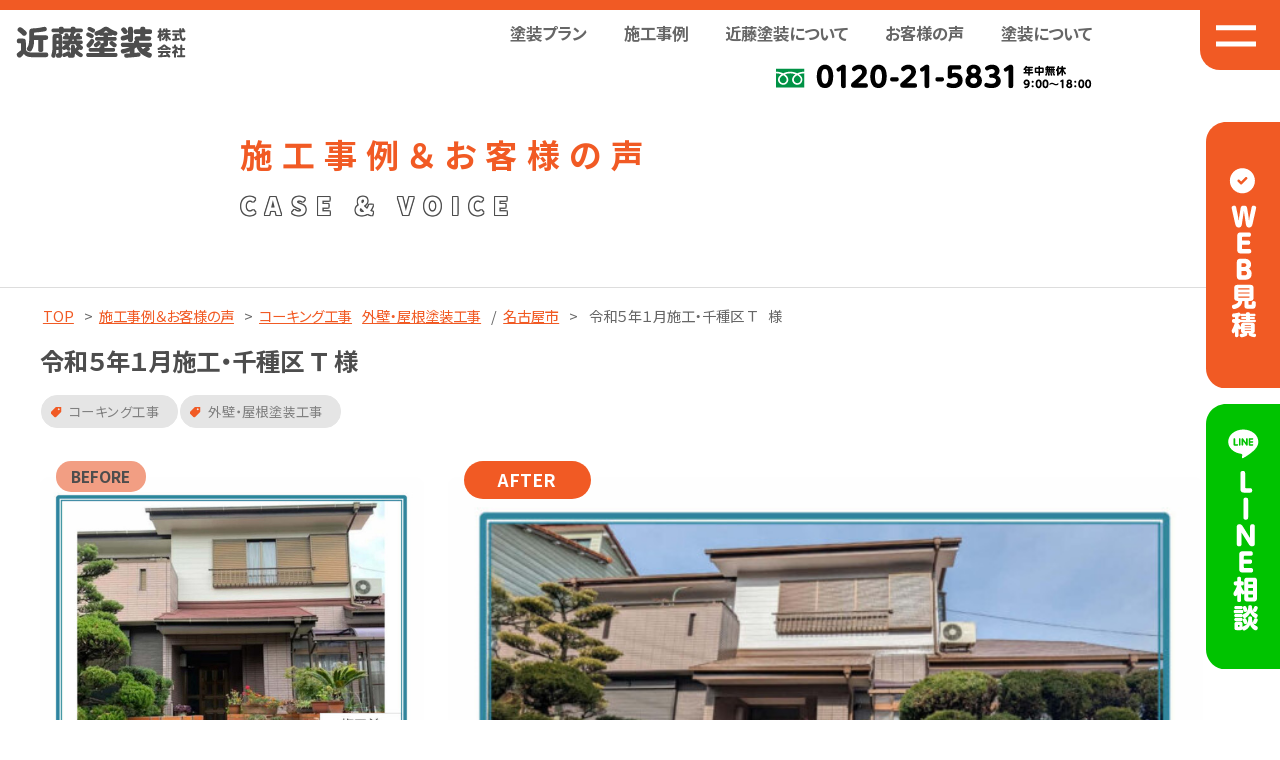

--- FILE ---
content_type: text/html; charset=UTF-8
request_url: https://kondo-tosou.com/voice/2904.html
body_size: 13160
content:

<!DOCTYPE html>
<html lang="ja">
<head>
<meta charset="utf-8">
<meta http-equiv="X-UA-Compatible" content="IE=edge,chrome=1">
<meta name="viewport" content="width=device-width, initial-scale=1, minimum-scale=1">
<meta name="format-detection" content="telephone=no">
<meta name="description" content="">
<meta name="keywords" content="愛知県岡崎市,近藤塗装株式会社,外壁塗装">
<title>令和５年１月施工・千種区 Ｔ｜近藤塗装株式会社</title>



<!--ＳＮＳタイトル・ディスクリプション・サムネイル-->
<meta property="og:site_name" content="近藤塗装株式会社">

<meta name="thumbnail" content="https://kondo-tosou.com/msktosouc/wp-content/themes/kondotosou2023/img/common/sns_smn.png" />
<meta property="og:title" content="令和５年１月施工・千種区 Ｔ｜近藤塗装株式会社">
<meta property="og:description" content="">
<meta property="og:url" content="https://kondo-tosou.com/voice/2904.html">
<meta property="og:image" content="https://kondo-tosou.com/msktosouc/wp-content/themes/kondotosou2023/img/common/sns_smn.png">
<meta name="twitter:card" content="summary" />
<meta name="theme-color" content="#F15A24">

<link rel="shortcut icon" href="https://kondo-tosou.com/favicon.ico" type="image/x-icon">
<link rel="apple-touch-icon" href="https://kondo-tosou.com/apple-touch-icon-180x180.png" sizes="180x180">
<link rel="icon" type="image/png" href="https://kondo-tosou.com/android-chrome-192x192.png" sizes="192x192">


<!--
<PageMap>
　<DataObject type="thumbnail">
　　<Attribute name="src" value="https://kondo-tosou.com/msktosouc/wp-content/themes/kondotosou2023/img/common/sns_smn.png" />
　　<Attribute name="width" value="200"/>
　　<Attribute name="height" value="200"/>
</DataObject>
</PageMap>
-->

<!--ＳＮＳタイトル・ディスクリプション・サムネイル-->

<meta name='robots' content='max-image-preview:large' />
<link rel='dns-prefetch' href='//ajax.googleapis.com' />
<link rel="alternate" title="oEmbed (JSON)" type="application/json+oembed" href="https://kondo-tosou.com/wp-json/oembed/1.0/embed?url=https%3A%2F%2Fkondo-tosou.com%2Fvoice%2F2904.html" />
<link rel="alternate" title="oEmbed (XML)" type="text/xml+oembed" href="https://kondo-tosou.com/wp-json/oembed/1.0/embed?url=https%3A%2F%2Fkondo-tosou.com%2Fvoice%2F2904.html&#038;format=xml" />
<style id='wp-img-auto-sizes-contain-inline-css' type='text/css'>
img:is([sizes=auto i],[sizes^="auto," i]){contain-intrinsic-size:3000px 1500px}
/*# sourceURL=wp-img-auto-sizes-contain-inline-css */
</style>
<style id='wp-emoji-styles-inline-css' type='text/css'>

	img.wp-smiley, img.emoji {
		display: inline !important;
		border: none !important;
		box-shadow: none !important;
		height: 1em !important;
		width: 1em !important;
		margin: 0 0.07em !important;
		vertical-align: -0.1em !important;
		background: none !important;
		padding: 0 !important;
	}
/*# sourceURL=wp-emoji-styles-inline-css */
</style>
<style id='wp-block-library-inline-css' type='text/css'>
:root{--wp-block-synced-color:#7a00df;--wp-block-synced-color--rgb:122,0,223;--wp-bound-block-color:var(--wp-block-synced-color);--wp-editor-canvas-background:#ddd;--wp-admin-theme-color:#007cba;--wp-admin-theme-color--rgb:0,124,186;--wp-admin-theme-color-darker-10:#006ba1;--wp-admin-theme-color-darker-10--rgb:0,107,160.5;--wp-admin-theme-color-darker-20:#005a87;--wp-admin-theme-color-darker-20--rgb:0,90,135;--wp-admin-border-width-focus:2px}@media (min-resolution:192dpi){:root{--wp-admin-border-width-focus:1.5px}}.wp-element-button{cursor:pointer}:root .has-very-light-gray-background-color{background-color:#eee}:root .has-very-dark-gray-background-color{background-color:#313131}:root .has-very-light-gray-color{color:#eee}:root .has-very-dark-gray-color{color:#313131}:root .has-vivid-green-cyan-to-vivid-cyan-blue-gradient-background{background:linear-gradient(135deg,#00d084,#0693e3)}:root .has-purple-crush-gradient-background{background:linear-gradient(135deg,#34e2e4,#4721fb 50%,#ab1dfe)}:root .has-hazy-dawn-gradient-background{background:linear-gradient(135deg,#faaca8,#dad0ec)}:root .has-subdued-olive-gradient-background{background:linear-gradient(135deg,#fafae1,#67a671)}:root .has-atomic-cream-gradient-background{background:linear-gradient(135deg,#fdd79a,#004a59)}:root .has-nightshade-gradient-background{background:linear-gradient(135deg,#330968,#31cdcf)}:root .has-midnight-gradient-background{background:linear-gradient(135deg,#020381,#2874fc)}:root{--wp--preset--font-size--normal:16px;--wp--preset--font-size--huge:42px}.has-regular-font-size{font-size:1em}.has-larger-font-size{font-size:2.625em}.has-normal-font-size{font-size:var(--wp--preset--font-size--normal)}.has-huge-font-size{font-size:var(--wp--preset--font-size--huge)}.has-text-align-center{text-align:center}.has-text-align-left{text-align:left}.has-text-align-right{text-align:right}.has-fit-text{white-space:nowrap!important}#end-resizable-editor-section{display:none}.aligncenter{clear:both}.items-justified-left{justify-content:flex-start}.items-justified-center{justify-content:center}.items-justified-right{justify-content:flex-end}.items-justified-space-between{justify-content:space-between}.screen-reader-text{border:0;clip-path:inset(50%);height:1px;margin:-1px;overflow:hidden;padding:0;position:absolute;width:1px;word-wrap:normal!important}.screen-reader-text:focus{background-color:#ddd;clip-path:none;color:#444;display:block;font-size:1em;height:auto;left:5px;line-height:normal;padding:15px 23px 14px;text-decoration:none;top:5px;width:auto;z-index:100000}html :where(.has-border-color){border-style:solid}html :where([style*=border-top-color]){border-top-style:solid}html :where([style*=border-right-color]){border-right-style:solid}html :where([style*=border-bottom-color]){border-bottom-style:solid}html :where([style*=border-left-color]){border-left-style:solid}html :where([style*=border-width]){border-style:solid}html :where([style*=border-top-width]){border-top-style:solid}html :where([style*=border-right-width]){border-right-style:solid}html :where([style*=border-bottom-width]){border-bottom-style:solid}html :where([style*=border-left-width]){border-left-style:solid}html :where(img[class*=wp-image-]){height:auto;max-width:100%}:where(figure){margin:0 0 1em}html :where(.is-position-sticky){--wp-admin--admin-bar--position-offset:var(--wp-admin--admin-bar--height,0px)}@media screen and (max-width:600px){html :where(.is-position-sticky){--wp-admin--admin-bar--position-offset:0px}}

/*# sourceURL=wp-block-library-inline-css */
</style><style id='global-styles-inline-css' type='text/css'>
:root{--wp--preset--aspect-ratio--square: 1;--wp--preset--aspect-ratio--4-3: 4/3;--wp--preset--aspect-ratio--3-4: 3/4;--wp--preset--aspect-ratio--3-2: 3/2;--wp--preset--aspect-ratio--2-3: 2/3;--wp--preset--aspect-ratio--16-9: 16/9;--wp--preset--aspect-ratio--9-16: 9/16;--wp--preset--color--black: #000000;--wp--preset--color--cyan-bluish-gray: #abb8c3;--wp--preset--color--white: #ffffff;--wp--preset--color--pale-pink: #f78da7;--wp--preset--color--vivid-red: #cf2e2e;--wp--preset--color--luminous-vivid-orange: #ff6900;--wp--preset--color--luminous-vivid-amber: #fcb900;--wp--preset--color--light-green-cyan: #7bdcb5;--wp--preset--color--vivid-green-cyan: #00d084;--wp--preset--color--pale-cyan-blue: #8ed1fc;--wp--preset--color--vivid-cyan-blue: #0693e3;--wp--preset--color--vivid-purple: #9b51e0;--wp--preset--gradient--vivid-cyan-blue-to-vivid-purple: linear-gradient(135deg,rgb(6,147,227) 0%,rgb(155,81,224) 100%);--wp--preset--gradient--light-green-cyan-to-vivid-green-cyan: linear-gradient(135deg,rgb(122,220,180) 0%,rgb(0,208,130) 100%);--wp--preset--gradient--luminous-vivid-amber-to-luminous-vivid-orange: linear-gradient(135deg,rgb(252,185,0) 0%,rgb(255,105,0) 100%);--wp--preset--gradient--luminous-vivid-orange-to-vivid-red: linear-gradient(135deg,rgb(255,105,0) 0%,rgb(207,46,46) 100%);--wp--preset--gradient--very-light-gray-to-cyan-bluish-gray: linear-gradient(135deg,rgb(238,238,238) 0%,rgb(169,184,195) 100%);--wp--preset--gradient--cool-to-warm-spectrum: linear-gradient(135deg,rgb(74,234,220) 0%,rgb(151,120,209) 20%,rgb(207,42,186) 40%,rgb(238,44,130) 60%,rgb(251,105,98) 80%,rgb(254,248,76) 100%);--wp--preset--gradient--blush-light-purple: linear-gradient(135deg,rgb(255,206,236) 0%,rgb(152,150,240) 100%);--wp--preset--gradient--blush-bordeaux: linear-gradient(135deg,rgb(254,205,165) 0%,rgb(254,45,45) 50%,rgb(107,0,62) 100%);--wp--preset--gradient--luminous-dusk: linear-gradient(135deg,rgb(255,203,112) 0%,rgb(199,81,192) 50%,rgb(65,88,208) 100%);--wp--preset--gradient--pale-ocean: linear-gradient(135deg,rgb(255,245,203) 0%,rgb(182,227,212) 50%,rgb(51,167,181) 100%);--wp--preset--gradient--electric-grass: linear-gradient(135deg,rgb(202,248,128) 0%,rgb(113,206,126) 100%);--wp--preset--gradient--midnight: linear-gradient(135deg,rgb(2,3,129) 0%,rgb(40,116,252) 100%);--wp--preset--font-size--small: 13px;--wp--preset--font-size--medium: 20px;--wp--preset--font-size--large: 36px;--wp--preset--font-size--x-large: 42px;--wp--preset--spacing--20: 0.44rem;--wp--preset--spacing--30: 0.67rem;--wp--preset--spacing--40: 1rem;--wp--preset--spacing--50: 1.5rem;--wp--preset--spacing--60: 2.25rem;--wp--preset--spacing--70: 3.38rem;--wp--preset--spacing--80: 5.06rem;--wp--preset--shadow--natural: 6px 6px 9px rgba(0, 0, 0, 0.2);--wp--preset--shadow--deep: 12px 12px 50px rgba(0, 0, 0, 0.4);--wp--preset--shadow--sharp: 6px 6px 0px rgba(0, 0, 0, 0.2);--wp--preset--shadow--outlined: 6px 6px 0px -3px rgb(255, 255, 255), 6px 6px rgb(0, 0, 0);--wp--preset--shadow--crisp: 6px 6px 0px rgb(0, 0, 0);}:where(.is-layout-flex){gap: 0.5em;}:where(.is-layout-grid){gap: 0.5em;}body .is-layout-flex{display: flex;}.is-layout-flex{flex-wrap: wrap;align-items: center;}.is-layout-flex > :is(*, div){margin: 0;}body .is-layout-grid{display: grid;}.is-layout-grid > :is(*, div){margin: 0;}:where(.wp-block-columns.is-layout-flex){gap: 2em;}:where(.wp-block-columns.is-layout-grid){gap: 2em;}:where(.wp-block-post-template.is-layout-flex){gap: 1.25em;}:where(.wp-block-post-template.is-layout-grid){gap: 1.25em;}.has-black-color{color: var(--wp--preset--color--black) !important;}.has-cyan-bluish-gray-color{color: var(--wp--preset--color--cyan-bluish-gray) !important;}.has-white-color{color: var(--wp--preset--color--white) !important;}.has-pale-pink-color{color: var(--wp--preset--color--pale-pink) !important;}.has-vivid-red-color{color: var(--wp--preset--color--vivid-red) !important;}.has-luminous-vivid-orange-color{color: var(--wp--preset--color--luminous-vivid-orange) !important;}.has-luminous-vivid-amber-color{color: var(--wp--preset--color--luminous-vivid-amber) !important;}.has-light-green-cyan-color{color: var(--wp--preset--color--light-green-cyan) !important;}.has-vivid-green-cyan-color{color: var(--wp--preset--color--vivid-green-cyan) !important;}.has-pale-cyan-blue-color{color: var(--wp--preset--color--pale-cyan-blue) !important;}.has-vivid-cyan-blue-color{color: var(--wp--preset--color--vivid-cyan-blue) !important;}.has-vivid-purple-color{color: var(--wp--preset--color--vivid-purple) !important;}.has-black-background-color{background-color: var(--wp--preset--color--black) !important;}.has-cyan-bluish-gray-background-color{background-color: var(--wp--preset--color--cyan-bluish-gray) !important;}.has-white-background-color{background-color: var(--wp--preset--color--white) !important;}.has-pale-pink-background-color{background-color: var(--wp--preset--color--pale-pink) !important;}.has-vivid-red-background-color{background-color: var(--wp--preset--color--vivid-red) !important;}.has-luminous-vivid-orange-background-color{background-color: var(--wp--preset--color--luminous-vivid-orange) !important;}.has-luminous-vivid-amber-background-color{background-color: var(--wp--preset--color--luminous-vivid-amber) !important;}.has-light-green-cyan-background-color{background-color: var(--wp--preset--color--light-green-cyan) !important;}.has-vivid-green-cyan-background-color{background-color: var(--wp--preset--color--vivid-green-cyan) !important;}.has-pale-cyan-blue-background-color{background-color: var(--wp--preset--color--pale-cyan-blue) !important;}.has-vivid-cyan-blue-background-color{background-color: var(--wp--preset--color--vivid-cyan-blue) !important;}.has-vivid-purple-background-color{background-color: var(--wp--preset--color--vivid-purple) !important;}.has-black-border-color{border-color: var(--wp--preset--color--black) !important;}.has-cyan-bluish-gray-border-color{border-color: var(--wp--preset--color--cyan-bluish-gray) !important;}.has-white-border-color{border-color: var(--wp--preset--color--white) !important;}.has-pale-pink-border-color{border-color: var(--wp--preset--color--pale-pink) !important;}.has-vivid-red-border-color{border-color: var(--wp--preset--color--vivid-red) !important;}.has-luminous-vivid-orange-border-color{border-color: var(--wp--preset--color--luminous-vivid-orange) !important;}.has-luminous-vivid-amber-border-color{border-color: var(--wp--preset--color--luminous-vivid-amber) !important;}.has-light-green-cyan-border-color{border-color: var(--wp--preset--color--light-green-cyan) !important;}.has-vivid-green-cyan-border-color{border-color: var(--wp--preset--color--vivid-green-cyan) !important;}.has-pale-cyan-blue-border-color{border-color: var(--wp--preset--color--pale-cyan-blue) !important;}.has-vivid-cyan-blue-border-color{border-color: var(--wp--preset--color--vivid-cyan-blue) !important;}.has-vivid-purple-border-color{border-color: var(--wp--preset--color--vivid-purple) !important;}.has-vivid-cyan-blue-to-vivid-purple-gradient-background{background: var(--wp--preset--gradient--vivid-cyan-blue-to-vivid-purple) !important;}.has-light-green-cyan-to-vivid-green-cyan-gradient-background{background: var(--wp--preset--gradient--light-green-cyan-to-vivid-green-cyan) !important;}.has-luminous-vivid-amber-to-luminous-vivid-orange-gradient-background{background: var(--wp--preset--gradient--luminous-vivid-amber-to-luminous-vivid-orange) !important;}.has-luminous-vivid-orange-to-vivid-red-gradient-background{background: var(--wp--preset--gradient--luminous-vivid-orange-to-vivid-red) !important;}.has-very-light-gray-to-cyan-bluish-gray-gradient-background{background: var(--wp--preset--gradient--very-light-gray-to-cyan-bluish-gray) !important;}.has-cool-to-warm-spectrum-gradient-background{background: var(--wp--preset--gradient--cool-to-warm-spectrum) !important;}.has-blush-light-purple-gradient-background{background: var(--wp--preset--gradient--blush-light-purple) !important;}.has-blush-bordeaux-gradient-background{background: var(--wp--preset--gradient--blush-bordeaux) !important;}.has-luminous-dusk-gradient-background{background: var(--wp--preset--gradient--luminous-dusk) !important;}.has-pale-ocean-gradient-background{background: var(--wp--preset--gradient--pale-ocean) !important;}.has-electric-grass-gradient-background{background: var(--wp--preset--gradient--electric-grass) !important;}.has-midnight-gradient-background{background: var(--wp--preset--gradient--midnight) !important;}.has-small-font-size{font-size: var(--wp--preset--font-size--small) !important;}.has-medium-font-size{font-size: var(--wp--preset--font-size--medium) !important;}.has-large-font-size{font-size: var(--wp--preset--font-size--large) !important;}.has-x-large-font-size{font-size: var(--wp--preset--font-size--x-large) !important;}
/*# sourceURL=global-styles-inline-css */
</style>

<style id='classic-theme-styles-inline-css' type='text/css'>
/*! This file is auto-generated */
.wp-block-button__link{color:#fff;background-color:#32373c;border-radius:9999px;box-shadow:none;text-decoration:none;padding:calc(.667em + 2px) calc(1.333em + 2px);font-size:1.125em}.wp-block-file__button{background:#32373c;color:#fff;text-decoration:none}
/*# sourceURL=/wp-includes/css/classic-themes.min.css */
</style>
<link rel='stylesheet' id='pe_reset-css' href='https://kondo-tosou.com/msktosouc/wp-content/themes/kondotosou2023/css/reset.css' type='text/css' media='all' />
<link rel='stylesheet' id='pe_grid-css' href='https://kondo-tosou.com/msktosouc/wp-content/themes/kondotosou2023/css/griddo1200_12_m00.css' type='text/css' media='all' />
<link rel='stylesheet' id='pe_main-css' href='https://kondo-tosou.com/msktosouc/wp-content/themes/kondotosou2023/css/main.css' type='text/css' media='all' />
<link rel='stylesheet' id='pe_common-css' href='https://kondo-tosou.com/msktosouc/wp-content/themes/kondotosou2023/css/common.css' type='text/css' media='all' />
<link rel='stylesheet' id='pe_top-css' href='https://kondo-tosou.com/msktosouc/wp-content/themes/kondotosou2023/css/top.css?20251014' type='text/css' media='all' />
<link rel='stylesheet' id='pe_cms-css' href='https://kondo-tosou.com/msktosouc/wp-content/themes/kondotosou2023/css/cms.css' type='text/css' media='all' />
<link rel='stylesheet' id='pe_sub-css' href='https://kondo-tosou.com/msktosouc/wp-content/themes/kondotosou2023/css/sub.css??20240115' type='text/css' media='all' />
<link rel="https://api.w.org/" href="https://kondo-tosou.com/wp-json/" /><link rel="EditURI" type="application/rsd+xml" title="RSD" href="https://kondo-tosou.com/msktosouc/xmlrpc.php?rsd" />
<meta name="generator" content="WordPress 6.9" />
<link rel="canonical" href="https://kondo-tosou.com/voice/2904.html" />
<link rel='shortlink' href='https://kondo-tosou.com/?p=2904' />
<noscript><style>.lazyload[data-src]{display:none !important;}</style></noscript><style>.lazyload{background-image:none !important;}.lazyload:before{background-image:none !important;}</style>
<link rel="preconnect" href="https://fonts.googleapis.com">
<link rel="preconnect" href="https://fonts.gstatic.com" crossorigin>
<link href="https://fonts.googleapis.com/css2?Poppins:wght@400;600;700;900&family=Noto+Sans+JP:wght@400;600;700;900&family=Oswald:wght@400;700&family=Roboto:wght@400;700;900&display=swap" rel="stylesheet">



<!-- Google Tag Manager -->
<script>(function(w,d,s,l,i){w[l]=w[l]||[];w[l].push({'gtm.start':
new Date().getTime(),event:'gtm.js'});var f=d.getElementsByTagName(s)[0],
j=d.createElement(s),dl=l!='dataLayer'?'&l='+l:'';j.async=true;j.src=
'https://www.googletagmanager.com/gtm.js?id='+i+dl;f.parentNode.insertBefore(j,f);
})(window,document,'script','dataLayer','GTM-T77TTTJ');</script>
<!-- End Google Tag Manager -->




</head>

<body id="pagetop">


<!-- Google Tag Manager (noscript) -->
<noscript><iframe src="https://www.googletagmanager.com/ns.html?id=GTM-T77TTTJ"
height="0" width="0" style="display:none;visibility:hidden"></iframe></noscript>
<!-- End Google Tag Manager (noscript) -->





<div id="main">
	
<header>

<!--==================================================
	ヘッダー ここから
====================================================-->


<article class="">

<!-- PC&タブレット用　ヘッダー -->
<div class="disp_fix">
<div  class="head00">
	
	<div class="head_block">
		
		<nav class="navi">
			<ul>
				<li>
					<div class="navi01logo_block">
						<div class="navi01logo zoom">
							<a href="https://kondo-tosou.com/">
								<img src="[data-uri]" alt="外壁塗装のご用命は近藤塗装株式会社 / TOPに戻る" class="disp_p lazyload" data-src="https://kondo-tosou.com/msktosouc/wp-content/themes/kondotosou2023/img/common/head_logo.svg" decoding="async" /><noscript><img src="https://kondo-tosou.com/msktosouc/wp-content/themes/kondotosou2023/img/common/head_logo.svg" alt="外壁塗装のご用命は近藤塗装株式会社 / TOPに戻る" class="disp_p" data-eio="l" /></noscript>
								<img src="[data-uri]" alt="外壁塗装のご用命は近藤塗装株式会社 / TOPに戻る" class="disp_s lazyload" data-src="https://kondo-tosou.com/msktosouc/wp-content/themes/kondotosou2023/img/common/head_logos.svg" decoding="async" /><noscript><img src="https://kondo-tosou.com/msktosouc/wp-content/themes/kondotosou2023/img/common/head_logos.svg" alt="外壁塗装のご用命は近藤塗装株式会社 / TOPに戻る" class="disp_s" data-eio="l" /></noscript>
							</a>
						</div>
					</div>
				</li>
				<li>
					<div class="navi_cont bold disp_pt font14">
						<ul>
							<li>
								<div class="navi_cont01">
									<div class="navi01">
										塗装プラン
									</div>
										<div class="navi_sub01 navi_sub02_03">
											<div class="navi_sub navi_sub_arrow01">
												<ul class="alleft font13 bold">
													<li><a href="https://kondo-tosou.com/plan">塗装プラン</a></li>
													<li><a href="https://kondo-tosou.com/tosou">外壁塗装まるごと一件50万円プラン</a></li>
													<li><a href="https://kondo-tosou.com/part">部分塗装一件20万円プラン</a></li>
													<li><a href="https://kondo-tosou.com/corporation">オフィスビル・店舗・アパート・マンション法人向けプラン</a></li>
												</ul>
											</div>
										</div>
								</div>
							</li>
							<li>
								<div class="navi_cont01">
									<a href="https://kondo-tosou.com/voice">
										施工事例
									</a>
								</div>
							</li>
							<li>
								<div class="navi_cont01">
									<div class="navi02">
										近藤塗装について
									</div>
										<div class="navi_sub02 navi_sub02_03">
											<div class="navi_sub navi_sub_arrow02">
												<ul class="alleft font13 bold">
													<li><a href="https://kondo-tosou.com/point">選ばれる理由</a></li>
													<li><a href="https://kondo-tosou.com/guide">はじめて見積もりを取る方へ</a></li>
													<li><a href="https://kondo-tosou.com/comparison">他社で見積もりを取られている方へ</a></li>
													<li><a href="https://kondo-tosou.com/view">外壁塗装の見積もりの見かた・解説</a></li>
													<li><a href="https://kondo-tosou.com/diagnose">他社見積もり診断サービス</a></li>
													<li><a href="https://kondo-tosou.com/recommend">相見積もりのススメ</a></li>
													<li><a href="https://kondo-tosou.com/staff">スタッフ紹介</a></li>
													<li><a href="https://kondo-tosou.com/guarantee">保証内容について</a></li>
													<li><a href="https://kondo-tosou.com/gaiyou">会社概要</a></li>
												</ul>
											</div>
										</div>
								</div>
							</li>
							<li>
								<div class="navi_cont01">
									<div class="navi02">
										お客様の声
									</div>
										<div class="navi_sub02 navi_sub02_03">
											<div class="navi_sub navi_sub_arrow02">
												<ul class="alleft font13 bold">
													<li><a href="https://kondo-tosou.com/interview_01">お客様インタビュー　T様</a></li>
												</ul>
											</div>
										</div>
								</div>
							</li>
							<li>
								<div class="navi_cont01">
									<div class="navi02">
										塗装について
									</div>
										<div class="navi_sub02 navi_sub02_03">
											<div class="navi_sub navi_sub_arrow02">
												<ul class="alleft font13 bold">
													<li><a href="https://kondo-tosou.com/flow">施工の流れ</a></li>
													<li><a href="https://kondo-tosou.com/area">対応エリア</a></li>
													<li><a href="https://kondo-tosou.com/color">カラーシミュレーション</a></li>
													<li><a href="https://kondo-tosou.com/qa">よくある質問</a></li>
												</ul>
											</div>
										</div>
								</div>
							</li>
							<li>
								<div class="">
									<a href="tel:0120-21-5831" class="telLink0">
										<div class="w_100"><img src="[data-uri]" alt="0120-21-5831" data-src="https://kondo-tosou.com/msktosouc/wp-content/themes/kondotosou2023/img/common/head_tel.svg" decoding="async" class="lazyload" /><noscript><img src="https://kondo-tosou.com/msktosouc/wp-content/themes/kondotosou2023/img/common/head_tel.svg" alt="0120-21-5831" data-eio="l" /></noscript></div>
									</a>
								</div>
							</li>
						</ul>
					</div>
				</li>
				<li>
					<div class="navi_cont_menu">
						<div id="navArea">
							<div class="nav_s">
								
								<div class="inner maru_hover le_sp01 bold">
									<ul>
										<li><a href="https://kondo-tosou.com/">TOP PAGE</a></li>
										<li>
											<div class="hmb_block">
												<div class="switch">
													<ul>
														<li>
															<a class="toggle hmb_block_title">
																<div class="hmb_h3 bold">塗装プラン</div>
															</a>
															<ul class="inner child font13 p_w90 hmb_naka">
																<li>
																	<a href="https://kondo-tosou.com/plan">塗装プラン</a>
																</li>
																<li>
																	<a href="https://kondo-tosou.com/tosou">外壁塗装まるごと一件50万円プラン</a>
																</li>
																<li>
																	<a href="https://kondo-tosou.com/part">部分塗装一件20万円プラン</a>
																</li>
																<li>
																	<a href="https://kondo-tosou.com/corporation">オフィスビル・店舗・アパート・マンション法人向けプラン</a>
																</li>
															</ul>
														</li>
													</ul>
												</div>
											</div>
										</li>
										<li><a href="https://kondo-tosou.com/voice">施工事例</a></li>
										<li>
											<div class="hmb_block">
												<div class="switch">
													<ul>
														<li>
															<a class="toggle hmb_block_title">
																<div class="hmb_h3 bold">他社で見積もりを取られている方へ</div>
															</a>
															<ul class="inner child font13 p_w90 hmb_naka">
																<li>
																	<a href="https://kondo-tosou.com/comparison">他社で見積もりを取られている方へ</a>
																</li>
																<li>
																	<a href="https://kondo-tosou.com/view">外壁塗装の見積もりの見かた・解説</a>
																</li>
																<li>
																	<a href="https://kondo-tosou.com/diagnose">他社見積もり診断サービス</a>
																</li>
																<li>
																	<a href="https://kondo-tosou.com/recommend">相見積もりのススメ</a>
																</li>
															</ul>
														</li>
													</ul>
												</div>
											</div>
										<li>
											<div class="hmb_block">
												<div class="switch">
													<ul>
														<li>
															<a class="toggle hmb_block_title">
																<div class="hmb_h3 bold">近藤塗装について</div>
															</a>
															<ul class="inner child font13 p_w90 hmb_naka">
																<li>
																	<a href="https://kondo-tosou.com/point">選ばれる理由</a>
																</li>
																<li>
																	<a href="https://kondo-tosou.com/guide">はじめて見積もりを取る方へ</a>
																</li>
																<li>
																	<a href="https://kondo-tosou.com/staff">スタッフ紹介</a>
																</li>
																<li>
																	<a href="https://kondo-tosou.com/guarantee">保証内容について</a>
																</li>
																<li>
																	<a href="https://kondo-tosou.com/gaiyou">会社概要</a>
																</li>
															</ul>
														</li>
													</ul>
												</div>
											</div>
										</li>
										<li>
											<div class="hmb_block">
												<div class="switch">
													<ul>
														<li>
															<a class="toggle hmb_block_title">
																<div class="hmb_h3 bold">お客様の声</div>
															</a>
															<ul class="inner child font13 p_w90 hmb_naka">
																<li>
																	<a href="https://kondo-tosou.com/interview_01">お客様インタビュー　T様</a>
																</li>
															</ul>
														</li>
													</ul>
												</div>
											</div>
										</li>
										<li>
											<div class="hmb_block">
												<div class="switch">
													<ul>
														<li>
															<a class="toggle hmb_block_title">
																<div class="hmb_h3 bold">塗装について</div>
															</a>
															<ul class="inner child font13 p_w90 hmb_naka">
																<li>
																	<a href="https://kondo-tosou.com/flow">施工の流れ</a>
																</li>
																<li>
																	<a href="https://kondo-tosou.com/area">対応エリア</a>
																</li>
																<li>
																	<a href="https://kondo-tosou.com/color">カラーシミュレーション</a>
																</li>
																<li>
																	<a href="https://kondo-tosou.com/qa">よくある質問</a>
																</li>
															</ul>
														</li>
													</ul>
												</div>
											</div>
										</li>
										<li><a href="https://kondo-tosou.com/topics">工事日記・キャンペーン</a></li>
										<li><a href="https://kondo-tosou.com/toiawase">お問い合わせ</a></li>
										<li><a href="https://kondo-tosou.com/kantan">WEB見積</a></li>
										<li><a href="https://kondo-tosou.com/linepage">LINEでお問い合わせ</a></li>
									</ul>
								</div>
								
								
								<div class="pa_tobo20">

									<div class="w_50">
										<a href="https://kondo-tosou.com/">
											<img src="[data-uri]" alt="近藤塗装" data-src="https://kondo-tosou.com/msktosouc/wp-content/themes/kondotosou2023/img/common/head_logo.svg" decoding="async" class="lazyload" /><noscript><img src="https://kondo-tosou.com/msktosouc/wp-content/themes/kondotosou2023/img/common/head_logo.svg" alt="近藤塗装" data-eio="l" /></noscript>
										</a>
									</div>

									<div class="pa_tobo10 font13 alcenter">
										<p class="font_Poppins bold pa_to15">愛知県岡崎市八帖北町20番地16</p>
										<p class="font_Poppins">TEL: <a href="tel:0564-21-5831" class="telLink0">0564-21-5831</a></p>
									</div>

								</div>
								
								
								
							</div>
							<div class="toggle_btn">
								<img src="[data-uri]" class="images lazyload" alt="メニュー" data-src="https://kondo-tosou.com/msktosouc/wp-content/themes/kondotosou2023/img/common/head_menu.svg" decoding="async" /><noscript><img src="https://kondo-tosou.com/msktosouc/wp-content/themes/kondotosou2023/img/common/head_menu.svg" class="images" alt="メニュー" data-eio="l" /></noscript>
							</div>
							<div id="mask"></div>
						</div>
					</div>
				</li>
			</ul>
		</nav>
	</div>
</div>
</div>
	
</article>

</header>

<!--=====================================================
  ※※ここまで共通※※
======================================================-->

<!--============================================
	メインビジュアル
=============================================-->
<article id="title_sub" class="po_rela">
	<div id="mv">
		<div class="sub00">
			<div class="sub_title_block p_le_s_cen pa_to10 pa_bo20">
				<div class="colo_F15A24 font18 le_sp03"><p class="font19pc bold le_sp09pc">施工事例＆お客様の声</p></div>
				<p class="top02_01day font15 bold_900 le_sp05 pa_to05"><span class="font18pc le_sp09pc">CASE &amp; VOICE</span></p>
			</div>
			<div class="pa_bo20 disp_p"></div>
		</div>
	</div>
</article>
<div class="bord_DDDDDD_t1"></div>

<!--============================================
	パンくずリスト
=============================================-->
<aside class="pa_bo03">
	<div class="sub00">
	<div class="pan font13 pa_to10 pa_bo05">
		<a href="https://kondo-tosou.com">TOP</a> &gt; <a href="https://kondo-tosou.com/voice">施工事例＆お客様の声</a> &gt; <a href="https://kondo-tosou.com/voice_category/v-caulking">コーキング工事</a><a href="https://kondo-tosou.com/voice_category/v-yane">外壁・屋根塗装工事</a>  /  <a href="https://kondo-tosou.com/voice_area/v-nagoya">名古屋市</a> &gt; <p>令和５年１月施工・千種区 Ｔ</p> 様
	</div>
	</div>
</aside>
<!--============================================
	/パンくずリスト
=============================================-->
	

<!--================================================================================================================
  メイン開始
================================================================================================================-->

<article>
	
	<div class="sub00">
		
		<h1 class="bold font16 colo_4D4D4D"><span class="font17pc">令和５年１月施工・千種区 Ｔ 様</span></h1>
		<div class="top02_01cate font12 pa_to10">
			<ul>
				<li><a href="https://kondo-tosou.com/voice_category/v-caulking">コーキング工事</a></li><li><a href="https://kondo-tosou.com/voice_category/v-yane">外壁・屋根塗装工事</a></li>			</ul>
		</div>
		
		
		<div class="voic02_01 pa_to30 pa_bo20">
			<ul>
				<li>
										<div class="voic02_01befo"><p>BEFORE</p></div>
					<div class="top01_02smn">
						<span><img src="[data-uri]" alt="" data-src="https://kondo-tosou.com/msktosouc/wp-content/uploads/2023/04/6be2bcfb3019399d437f51139b761068.jpg" decoding="async" class="lazyload" data-eio-rwidth="620" data-eio-rheight="438" /><noscript><img src="https://kondo-tosou.com/msktosouc/wp-content/uploads/2023/04/6be2bcfb3019399d437f51139b761068.jpg" alt="" data-eio="l" /></noscript></span>
					</div>
				</li>
				<li>
										<div class="voic02_01aftr"><p>AFTER</p></div>
					<div class="top01_02smn">
						<span><img src="[data-uri]" alt="" data-src="https://kondo-tosou.com/msktosouc/wp-content/uploads/2023/04/de304727d63162f85273713d914fbe3f-2.jpg" decoding="async" class="lazyload" data-eio-rwidth="620" data-eio-rheight="438" /><noscript><img src="https://kondo-tosou.com/msktosouc/wp-content/uploads/2023/04/de304727d63162f85273713d914fbe3f-2.jpg" alt="" data-eio="l" /></noscript></span>
					</div>
				</li>
			</ul>
		</div>
		
		<div class="voic02_02 pa_tobo10">
			<ul>
				<li>
					施工エリア：名古屋市				</li>

				
				
				
							</ul>
		</div>
		
				
				
				
		<div class="voic02_05 pa_tobo10">
						<div class="vr_m pa_bo10  p_le_s_cen">
				<div class="colo_F15A24 font16 le_sp03"><h2 class="font17pc bold le_sp05pc">お客様の声</h2></div>&nbsp;
				<p class="top02_01day bold_900 le_sp02 font13 pa_to05"><span class="font15pc">VOICE</span></p>
			</div>
			
			<div class="voic02_05block">
								<div class="voic02_05img">
					<div class="top01_04smn">
						<a href="https://kondo-tosou.com/msktosouc/wp-content/uploads/2023/04/e705afa1a782e5dc5b999608bd0fa9ab-2.jpg" class="fancybox" rel="group1">
							<img src="[data-uri]" alt="" data-src="https://kondo-tosou.com/msktosouc/wp-content/uploads/2023/04/e705afa1a782e5dc5b999608bd0fa9ab-2.jpg" decoding="async" class="lazyload" data-eio-rwidth="620" data-eio-rheight="438" /><noscript><img src="https://kondo-tosou.com/msktosouc/wp-content/uploads/2023/04/e705afa1a782e5dc5b999608bd0fa9ab-2.jpg" alt="" data-eio="l" /></noscript>
						</a>
					</div>
				</div>
								<div class="voic02_05text">
					
										<p class="pa_to10">
						<p>コメントはありません。</p>
					</p>
									</div>
			</div>
			
			
						
						
		</div>
		
		
		<div class="pa_to30"></div>
		<div class="bord_DDDDDD_t1"></div>
		<div class="pa_to15"></div>

		<!--前へ次へ-->
		<div class="prenex">

		<div class="prev02_01">
						<div class="top02_01day bold_900 le_sp02">
				prev.
			</div>
			<div class="prev02_01block">
				<div class="prev02_01text hov_F15A24">
					<h3 class="bold">
						<a href="https://kondo-tosou.com/voice/2830.html">
							令和５年１月施工・幸田町 Ｙ 様
						</a>
					</h3>
				</div>
			</div>
					</div>
		
		
		<div class="next02_01">
						<div class="alright top02_01day bold_900 le_sp02">
				next.
			</div>
			<div class="next02_01block">
				<div class="next02_01block">
					<div class="next02_01text hov_A28E80">
						<h3 class="hov_F15A24 bold alright">
							<a href="https://kondo-tosou.com/voice/3573.html">
								令和５年１月施工･春日井市 Ｔ 様
							</a>
						</h3>
					</div>
				</div>
			</div>
					</div>
		<!--/前へ次へ-->
		</div>
		<div class="pa_to10"></div>
		<div class="bord_DDDDDD_t1"></div>
		<div class="pa_to10"></div>
		
		
		<div class="colo_F15A24 font15 pa_to20 pa_bo10"><h2 class="font16pc bold le_sp01">この事例を読んだ方はこんな事例を読んでいます。</h2></div>
		
		
		<div class="voic02_07 pa_bo30 ">
			
			<div class="top06_02">
				<ul>
									<!--ここから-->
					<li>
						<a href="https://kondo-tosou.com/voice/4639.html">
							<div class="top06_02block">
								<dl>
									<dt>
										<div class="top02_01img">
											<div class="top01_02smn">
												<span><img src="[data-uri]" alt="" data-src="https://kondo-tosou.com/msktosouc/wp-content/uploads/2025/07/de304727d63162f85273713d914fbe3f-1-755x554.jpg" decoding="async" class="lazyload" data-eio-rwidth="755" data-eio-rheight="554" /><noscript><img src="https://kondo-tosou.com/msktosouc/wp-content/uploads/2025/07/de304727d63162f85273713d914fbe3f-1-755x554.jpg" alt="" data-eio="l" /></noscript></span>
											</div>
										</div>
									</dt>
									<dd>
										<div class="top06_02text">

											<h2 class="bold font15 pa_to10 colo_666666">
												令和７年５月施工・南区 Ｓ 様
											</h2>
											<div class="voic02_07text">
												<ul>
													<li>施工エリア：名古屋市</li>
													
													
													
																									</ul>
											</div>
											<div class="top02_01cate font11 pa_to10">
												<ul>
													<li><span>外壁・屋根塗装工事</span></li><li><span>屋上防水工事</span></li>												</ul>
											</div>

										</div>
									</dd>
								</dl>
							</div>
						</a>
					</li>
					<!--ここまで-->
									<!--ここから-->
					<li>
						<a href="https://kondo-tosou.com/voice/4557.html">
							<div class="top06_02block">
								<dl>
									<dt>
										<div class="top02_01img">
											<div class="top01_02smn">
												<span><img src="[data-uri]" alt="" data-src="https://kondo-tosou.com/msktosouc/wp-content/uploads/2025/04/de304727d63162f85273713d914fbe3f-2-755x554.jpg" decoding="async" class="lazyload" data-eio-rwidth="755" data-eio-rheight="554" /><noscript><img src="https://kondo-tosou.com/msktosouc/wp-content/uploads/2025/04/de304727d63162f85273713d914fbe3f-2-755x554.jpg" alt="" data-eio="l" /></noscript></span>
											</div>
										</div>
									</dt>
									<dd>
										<div class="top06_02text">

											<h2 class="bold font15 pa_to10 colo_666666">
												令和７年３月施工・名東区 Ｏ 様
											</h2>
											<div class="voic02_07text">
												<ul>
													<li>施工エリア：名古屋市</li>
													
													
													
																									</ul>
											</div>
											<div class="top02_01cate font11 pa_to10">
												<ul>
													<li><span>外壁・屋根塗装工事</span></li>												</ul>
											</div>

										</div>
									</dd>
								</dl>
							</div>
						</a>
					</li>
					<!--ここまで-->
									<!--ここから-->
					<li>
						<a href="https://kondo-tosou.com/voice/4526.html">
							<div class="top06_02block">
								<dl>
									<dt>
										<div class="top02_01img">
											<div class="top01_02smn">
												<span><img src="[data-uri]" alt="" data-src="https://kondo-tosou.com/msktosouc/wp-content/uploads/2025/03/de304727d63162f85273713d914fbe3f-7-755x554.jpg" decoding="async" class="lazyload" data-eio-rwidth="755" data-eio-rheight="554" /><noscript><img src="https://kondo-tosou.com/msktosouc/wp-content/uploads/2025/03/de304727d63162f85273713d914fbe3f-7-755x554.jpg" alt="" data-eio="l" /></noscript></span>
											</div>
										</div>
									</dt>
									<dd>
										<div class="top06_02text">

											<h2 class="bold font15 pa_to10 colo_666666">
												令和７年１月施工・緑区 O 様
											</h2>
											<div class="voic02_07text">
												<ul>
													<li>施工エリア：名古屋市</li>
													
													
													
																									</ul>
											</div>
											<div class="top02_01cate font11 pa_to10">
												<ul>
													<li><span>コーキング工事</span></li><li><span>外壁・屋根塗装工事</span></li>												</ul>
											</div>

										</div>
									</dd>
								</dl>
							</div>
						</a>
					</li>
					<!--ここまで-->
									<!--ここから-->
					<li>
						<a href="https://kondo-tosou.com/voice/4452.html">
							<div class="top06_02block">
								<dl>
									<dt>
										<div class="top02_01img">
											<div class="top01_02smn">
												<span><img src="[data-uri]" alt="" data-src="https://kondo-tosou.com/msktosouc/wp-content/uploads/2025/02/de304727d63162f85273713d914fbe3f-1-755x554.jpg" decoding="async" class="lazyload" data-eio-rwidth="755" data-eio-rheight="554" /><noscript><img src="https://kondo-tosou.com/msktosouc/wp-content/uploads/2025/02/de304727d63162f85273713d914fbe3f-1-755x554.jpg" alt="" data-eio="l" /></noscript></span>
											</div>
										</div>
									</dt>
									<dd>
										<div class="top06_02text">

											<h2 class="bold font15 pa_to10 colo_666666">
												令和７年１月施工・港区 M 様
											</h2>
											<div class="voic02_07text">
												<ul>
													<li>施工エリア：名古屋市</li>
													
													
													
																									</ul>
											</div>
											<div class="top02_01cate font11 pa_to10">
												<ul>
													<li><span>外壁・屋根塗装工事</span></li>												</ul>
											</div>

										</div>
									</dd>
								</dl>
							</div>
						</a>
					</li>
					<!--ここまで-->
								</ul>
			</div>
		</div>
		
		
	</div>

</article>


<!--================================================================================================================-->
<!--　フッター開始 -->
<!--================================================================================================================-->

<footer class="pa_bo70 back_foot">
<div class="sub00">
	
	<div class="foot_block">
		
		<div class="foot_blockimg">
			<div class="pa_to20 disp_p"></div>
			<div class="w_80 pa_bo10">
				<a href="https://kondo-tosou.com/"><img src="[data-uri]" alt="近藤塗装株式会社 / TOPに戻る" data-src="https://kondo-tosou.com/msktosouc/wp-content/themes/kondotosou2023/img/common/foot_logo.svg" decoding="async" class="lazyload" /><noscript><img src="https://kondo-tosou.com/msktosouc/wp-content/themes/kondotosou2023/img/common/foot_logo.svg" alt="近藤塗装株式会社 / TOPに戻る" data-eio="l" /></noscript></a>
			</div>
			
			<div class="foot01_00">
				<ul>
					<li class="pa_bo10">
						<h4 class="foot01_00title ma_bo05">本社</h4>
						<p class="bold">愛知県岡崎市八帖北町20番地16</p>
						<p class="bold"><a href="tel:0564-21-5831" class="telLink0">0564-21-5831</a></p>
					</li>
				</ul>
			</div>
			
		</div>

		<div class="foot_blocktext pa_to20 font13">
			<div class="foot01_01">
				
				<ul>
					<li><a href="https://kondo-tosou.com/" class="bold">トップ</a></li>
					<li>
						<p class="bold"><a href="https://kondo-tosou.com/plan">塗装プラン</a></p>
						<ul class="pc_90">
							<li>
								<a href="https://kondo-tosou.com/tosou"> - 外壁塗装まるごと一件50万円プラン</a>
							</li>
							<li>
								<a href="https://kondo-tosou.com/part"> - 部分塗装一件20万円プラン</a>
							</li>
							<li>
								<a href="https://kondo-tosou.com/corporation"> - オフィスビル・店舗・アパート・マンション法人向けプラン</a>
							</li>
						</ul>
					</li>
					<li><p class="bold"><a href="https://kondo-tosou.com/voice">施工事例</a></p></li>
					<li>
						<p class="bold">近藤塗装について</p>
						<ul class="p_w90">
							<li>
								<a href="https://kondo-tosou.com/point"> - 選ばれる理由</a>
							</li>
							<li>
								<a href="https://kondo-tosou.com/guide"> - はじめて見積もりを取る方へ</a>
							</li>
							<li>
								<a href="https://kondo-tosou.com/staff"> - スタッフ紹介</a>
							</li>
							<li>
								<a href="https://kondo-tosou.com/guarantee"> - 保証内容について</a>
							</li>
							<li>
								<a href="https://kondo-tosou.com/gaiyou"> - 会社概要</a>
							</li>
						</ul>
					</li>
					<li>
						<p class="bold"><a href="https://kondo-tosou.com/comparison">他社で見積もりを取られている方へ</a></p>
						<ul class="p_w90">
							<li>
								<a href="https://kondo-tosou.com/view"> - 外壁塗装の見積もりの見かた</a>
							</li>
							<li>
								<a href="https://kondo-tosou.com/diagnose"> - 他社見積もり診断サービス</a>
							</li>
							<li>
								<a href="https://kondo-tosou.com/recommend"> - 相見積もりのススメ</a>
							</li>
						</ul>
					</li>
				</ul>

				<ul>
					<li>
						<p class="bold">お客様の声</p>
						<ul class="p_w90">
							<li>
								<a href="https://kondo-tosou.com/interview_01"> - お客様インタビュー T様</a>
							</li>
							<li>
								<a href="https://kondo-tosou.com/interview_02"> - お客様インタビュー B様</a>
							</li>
						</ul>
					</li>
					<li>
						<p class="bold">塗装について</p>
						<ul class="p_w90">
							<li>
								<a href="https://kondo-tosou.com/flow"> - 施工の流れ</a>
							</li>
							<li>
								<a href="https://kondo-tosou.com/area"> - 対応エリア</a>
							</li>
							<li>
								<a href="https://kondo-tosou.com/color"> - カラーシミュレーション</a>
							</li>
							<li>
								<a href="https://kondo-tosou.com/qa"> - よくある質問</a>
							</li>
						</ul>
					</li>
					<li><p class="bold"><a href="https://kondo-tosou.com/topics" class="bold">工事日記・キャンペーン</a></p></li>
					<li><p class="bold"><a href="https://kondo-tosou.com/toiawase" class="bold">お問い合わせ</a></p></li>
					<li><p class="bold"><a href="https://kondo-tosou.com/kantan" class="bold">WEB見積</a></p></li>
					<li><p class="bold"><a href="https://kondo-tosou.com/linepage" class="bold">LINEでお問い合わせ</a></p></li>
				</ul>
				
			</div>
			
			
		</div>
		
	<div class="pa_bo20 disp_p"></div>
	</div>
	
	
	
	
	<div class="pa_to20 disp_p"></div>
	
	<div class="clu12"><p class="alcenter pa_to40 font12 font_g">Copyright © 近藤塗装株式会社 All Rights Reserved.</p></div>

	
</div>
</footer>


</div>
	
	
	
<!--================================================================================================================-->
<!--　	固定バナー 右
<!--================================================================================================================-->
<aside class="disp_p">
<div class="kote_r">
	<div class="clearfix">
		<a href="https://kondo-tosou.com/kantan">
			<img src="[data-uri]" alt="WEB見積り" data-src="https://kondo-tosou.com/msktosouc/wp-content/themes/kondotosou2023/img/common/r_bnr_01.svg" decoding="async" class="lazyload" /><noscript><img src="https://kondo-tosou.com/msktosouc/wp-content/themes/kondotosou2023/img/common/r_bnr_01.svg" alt="WEB見積り" data-eio="l" /></noscript>
		</a>
	</div>
	<div class="clearfix pa_to10">
		<a href="https://kondo-tosou.com/linepage" />
			<img src="[data-uri]" alt="LINE" data-src="https://kondo-tosou.com/msktosouc/wp-content/themes/kondotosou2023/img/common/r_bnr_02.svg" decoding="async" class="lazyload" /><noscript><img src="https://kondo-tosou.com/msktosouc/wp-content/themes/kondotosou2023/img/common/r_bnr_02.svg" alt="LINE" data-eio="l" /></noscript>
		</a>
	</div>
</div>
</aside>
	
	
<!--=============================================
	【下】固定バナー
===============================================-->
<aside class="kote_bg">
	
	<!--スマホ時-->
	<div class="kote_s disp_s font_g">
		<ul>
			<li>
				<a href="https://kondo-tosou.com/kantan">
					<img src="[data-uri]" alt="WEB見積り" data-src="https://kondo-tosou.com/msktosouc/wp-content/themes/kondotosou2023/img/common/bnr_01.svg" decoding="async" class="lazyload" /><noscript><img src="https://kondo-tosou.com/msktosouc/wp-content/themes/kondotosou2023/img/common/bnr_01.svg" alt="WEB見積り" data-eio="l" /></noscript>
				</a>
			</li>
			<li>
				<a href="https://kondo-tosou.com/linepage" />
					<img src="[data-uri]" alt="LINE相談" data-src="https://kondo-tosou.com/msktosouc/wp-content/themes/kondotosou2023/img/common/bnr_02.svg" decoding="async" class="lazyload" /><noscript><img src="https://kondo-tosou.com/msktosouc/wp-content/themes/kondotosou2023/img/common/bnr_02.svg" alt="LINE相談" data-eio="l" /></noscript>
				</a>
			</li>
		</ul>
	</div>
	<!--/スマホ時-->
	<div id="page_tops">
		<div class="pa_bo10"><a href="#pagetop"><img src="[data-uri]" alt="ページトップ" data-src="https://kondo-tosou.com/msktosouc/wp-content/themes/kondotosou2023/img/common/page_top.png" decoding="async" class="lazyload" data-eio-rwidth="93" data-eio-rheight="93" /><noscript><img src="https://kondo-tosou.com/msktosouc/wp-content/themes/kondotosou2023/img/common/page_top.png" alt="ページトップ" data-eio="l" /></noscript></a></div>
	</div>
	
</aside>
<!--=============================================
	/【下】固定バナーここまで
===============================================-->



</body>
<!--================================================================================================================-->
<!-- Jquery 記述  --
<!--================================================================================================================-->

<script type="speculationrules">
{"prefetch":[{"source":"document","where":{"and":[{"href_matches":"/*"},{"not":{"href_matches":["/msktosouc/wp-*.php","/msktosouc/wp-admin/*","/msktosouc/wp-content/uploads/*","/msktosouc/wp-content/*","/msktosouc/wp-content/plugins/*","/msktosouc/wp-content/themes/kondotosou2023/*","/*\\?(.+)"]}},{"not":{"selector_matches":"a[rel~=\"nofollow\"]"}},{"not":{"selector_matches":".no-prefetch, .no-prefetch a"}}]},"eagerness":"conservative"}]}
</script>
<script type="text/javascript" id="eio-lazy-load-js-before">
/* <![CDATA[ */
var eio_lazy_vars = {"exactdn_domain":"","skip_autoscale":0,"bg_min_dpr":1.100000000000000088817841970012523233890533447265625,"threshold":0,"use_dpr":1};
//# sourceURL=eio-lazy-load-js-before
/* ]]> */
</script>
<script type="text/javascript" src="https://kondo-tosou.com/msktosouc/wp-content/plugins/ewww-image-optimizer/includes/lazysizes.min.js?ver=831" id="eio-lazy-load-js" async="async" data-wp-strategy="async"></script>
<script type="text/javascript" src="//ajax.googleapis.com/ajax/libs/jquery/3.1.1/jquery.min.js" id="jquery-js"></script>
<script id="wp-emoji-settings" type="application/json">
{"baseUrl":"https://s.w.org/images/core/emoji/17.0.2/72x72/","ext":".png","svgUrl":"https://s.w.org/images/core/emoji/17.0.2/svg/","svgExt":".svg","source":{"concatemoji":"https://kondo-tosou.com/msktosouc/wp-includes/js/wp-emoji-release.min.js?ver=6.9"}}
</script>
<script type="module">
/* <![CDATA[ */
/*! This file is auto-generated */
const a=JSON.parse(document.getElementById("wp-emoji-settings").textContent),o=(window._wpemojiSettings=a,"wpEmojiSettingsSupports"),s=["flag","emoji"];function i(e){try{var t={supportTests:e,timestamp:(new Date).valueOf()};sessionStorage.setItem(o,JSON.stringify(t))}catch(e){}}function c(e,t,n){e.clearRect(0,0,e.canvas.width,e.canvas.height),e.fillText(t,0,0);t=new Uint32Array(e.getImageData(0,0,e.canvas.width,e.canvas.height).data);e.clearRect(0,0,e.canvas.width,e.canvas.height),e.fillText(n,0,0);const a=new Uint32Array(e.getImageData(0,0,e.canvas.width,e.canvas.height).data);return t.every((e,t)=>e===a[t])}function p(e,t){e.clearRect(0,0,e.canvas.width,e.canvas.height),e.fillText(t,0,0);var n=e.getImageData(16,16,1,1);for(let e=0;e<n.data.length;e++)if(0!==n.data[e])return!1;return!0}function u(e,t,n,a){switch(t){case"flag":return n(e,"\ud83c\udff3\ufe0f\u200d\u26a7\ufe0f","\ud83c\udff3\ufe0f\u200b\u26a7\ufe0f")?!1:!n(e,"\ud83c\udde8\ud83c\uddf6","\ud83c\udde8\u200b\ud83c\uddf6")&&!n(e,"\ud83c\udff4\udb40\udc67\udb40\udc62\udb40\udc65\udb40\udc6e\udb40\udc67\udb40\udc7f","\ud83c\udff4\u200b\udb40\udc67\u200b\udb40\udc62\u200b\udb40\udc65\u200b\udb40\udc6e\u200b\udb40\udc67\u200b\udb40\udc7f");case"emoji":return!a(e,"\ud83e\u1fac8")}return!1}function f(e,t,n,a){let r;const o=(r="undefined"!=typeof WorkerGlobalScope&&self instanceof WorkerGlobalScope?new OffscreenCanvas(300,150):document.createElement("canvas")).getContext("2d",{willReadFrequently:!0}),s=(o.textBaseline="top",o.font="600 32px Arial",{});return e.forEach(e=>{s[e]=t(o,e,n,a)}),s}function r(e){var t=document.createElement("script");t.src=e,t.defer=!0,document.head.appendChild(t)}a.supports={everything:!0,everythingExceptFlag:!0},new Promise(t=>{let n=function(){try{var e=JSON.parse(sessionStorage.getItem(o));if("object"==typeof e&&"number"==typeof e.timestamp&&(new Date).valueOf()<e.timestamp+604800&&"object"==typeof e.supportTests)return e.supportTests}catch(e){}return null}();if(!n){if("undefined"!=typeof Worker&&"undefined"!=typeof OffscreenCanvas&&"undefined"!=typeof URL&&URL.createObjectURL&&"undefined"!=typeof Blob)try{var e="postMessage("+f.toString()+"("+[JSON.stringify(s),u.toString(),c.toString(),p.toString()].join(",")+"));",a=new Blob([e],{type:"text/javascript"});const r=new Worker(URL.createObjectURL(a),{name:"wpTestEmojiSupports"});return void(r.onmessage=e=>{i(n=e.data),r.terminate(),t(n)})}catch(e){}i(n=f(s,u,c,p))}t(n)}).then(e=>{for(const n in e)a.supports[n]=e[n],a.supports.everything=a.supports.everything&&a.supports[n],"flag"!==n&&(a.supports.everythingExceptFlag=a.supports.everythingExceptFlag&&a.supports[n]);var t;a.supports.everythingExceptFlag=a.supports.everythingExceptFlag&&!a.supports.flag,a.supports.everything||((t=a.source||{}).concatemoji?r(t.concatemoji):t.wpemoji&&t.twemoji&&(r(t.twemoji),r(t.wpemoji)))});
//# sourceURL=https://kondo-tosou.com/msktosouc/wp-includes/js/wp-emoji-loader.min.js
/* ]]> */
</script>

<!--Jqueryライブラリ-->
<script type="text/javascript" src="https://kondo-tosou.com/msktosouc/wp-content/themes/kondotosou2023/js/jquery.matchHeight.js"></script>

<script>
	
	$(function() {
		$('.tile_naka').matchHeight();
	});
	
function qablock() {
	$(this).toggleClass("active").next().slideToggle(300);
}

$(".switch .toggle").click(qablock);

</script>

<!--================================================================================================================
  各ページ必要 JS
<!--================================================================================================================-->


<link rel="stylesheet" type="text/css" href="https://kondo-tosou.com/msktosouc/wp-content/themes/kondotosou2023/css/jquery.fancybox.css" media="all" />
<script type="text/javascript" src="https://kondo-tosou.com/msktosouc/wp-content/themes/kondotosou2023/js/jquery.fancybox.js"></script>
	
<script>


$(function(){
	$('.fancybox').fancybox({
	padding : 8,
	closeBtn: true,
	arrows : true,
	closeClick: true,
	helpers : {
		overlay : {
			css : {
				'background' : 'rgba(0, 0, 0, 0.7)'
			}
		}
	}
	})
});


</script>
	



	
<!--================================================================================================================
  共通JS
<!--================================================================================================================-->

<script>
	
	
	
	(function($) {
	  var $nav   = $('#navArea');
	  var $btn   = $('.toggle_btn');
	  var $mask  = $('#mask');
	  var open   = 'open'; // class
	  // menu open close
	  $btn.on( 'click', function() {
		if ( ! $nav.hasClass( open ) ) {
		  $nav.addClass( open );
		$('.images').attr('src', 'https://kondo-tosou.com/msktosouc/wp-content/themes/kondotosou2023/img/common/head_close.svg');
		} else {
		  $nav.removeClass( open );
		$('.images').attr('src', 'https://kondo-tosou.com/msktosouc/wp-content/themes/kondotosou2023/img/common/head_menu.svg');
		}
	  });
	  // mask close
	  $mask.on('click', function() {
		$nav.removeClass( open );
		$('.images').attr('src', 'https://kondo-tosou.com/msktosouc/wp-content/themes/kondotosou2023/img/common/head_menu.svg');
	  });
	} )(jQuery);
	
	
	

	$(window).on('load', function() {

	//　スマホ・タブレット時、Topの余白を取得
	var ua = navigator.userAgent;
		if($(window).width() < 1200  ||  ua.indexOf('iPhone') > 0 || ua.indexOf('Android') > 0 ) {
		var wH = $('.head_block').outerHeight();
	} else { 
		var wH = $('.head_block').outerHeight();
	}
	$('.slideout-menu').css('margin-top',wH+'px');
	$('#title_sub').css('margin-top',wH+'px'); /*サブページで使用*/


	wH1 = wH * -1;
	$('#main').css('margin-top',wH1+'px'); 
	$('#main').css('padding-top',wH+'px');
});

//　リサイズ時
	$(function(){
		var timer0 = false;
		$(window).resize(function() {

			if (timer0 !== false) {

				clearTimeout(timer0);
			}

			timer0 = setTimeout(function() {

				//　スマホ・タブレット時、Topの余白を取得　
				var ua = navigator.userAgent;
				if($(window).width() < 1200  ||  ua.indexOf('iPhone') > 0 || ua.indexOf('Android') > 0 ) {
					var wH = $('.head_block').outerHeight();
				} else { 
					var wH = $('.head_block').outerHeight();
				}

				$('.slideout-menu').css('margin-top',wH+'px'); 
				$('#title_sub').css('margin-top',wH+'px'); /*サブページで使用*/
				wH1 = wH * -1;
				$('#main').css('margin-top',wH1+'px'); 
				$('#main').css('padding-top',wH+'px'); 

				}, 100);
		});
	});

	



//  ページトップボタン表示・非表示
	$(function() {
		var topBtn = $('#page_top,#page_tops');
		topBtn.hide();
		$(window).scroll(function () {
			if ($(this).scrollTop() > 100) {
				topBtn.fadeIn();
			} else {
				topBtn.fadeOut();
			}
		});
		topBtn.click(function () {
			$('body,html').animate({
				scrollTop: 0
			}, 1000);
			return false;
		});
	});
	

	$(function () {
		
		var headerHight = $(".head_block").height();
		
		//ページ内リンク、lazyloadの操作
		$('a[href^="#"]').click(function(e) {
			var href = $(this).attr("href");
			var target = $(href == "#" || href == "" ? 'html' : href);
			var position = target.offset().top - headerHight;

			$.when(
				 $("html, body").animate({
				   scrollTop: position
				 }, 400, "swing"),
			 e.preventDefault()
			).done(function() {
				 var diff = target.offset().top - headerHight;
				 if (diff === position) {
			 } else {
			   $("html, body").animate({
				 scrollTop: diff
			   }, 10, "swing");
			 }
		   });
		 });
	  });


</script>



</html>

--- FILE ---
content_type: text/css
request_url: https://kondo-tosou.com/msktosouc/wp-content/themes/kondotosou2023/css/reset.css
body_size: 1368
content:
@charset "utf-8";

@font-face {
	font-family: "Yu Gothic M";
	src: local("Yu Gothic Medium");
}
/* font-weight: bold の時は通常どおり Bold 書体を使わせる */
@font-face {
	font-family: "Yu Gothic M";
	src: local("Yu Gothic Bold");
	font-weight: bold;
}

/* @group Reset */

html {
	font-family: 'Noto Sans JP',-apple-system, Roboto, BlinkMacSystemFont, "Helvetica Neue", HelveticaNeue,"Segoe UI", "游ゴシック体", YuGothic, "Yu Gothic M", "游ゴシック Medium", "Yu Gothic Medium", "ヒラギノ角ゴ ProN W3", "Hiragino Kaku Gothic ProN W3", HiraKakuProN-W3, "ヒラギノ角ゴ ProN", "Hiragino Kaku Gothic ProN", "ヒラギノ角ゴ Pro", "Hiragino Kaku Gothic Pro", "メイリオ", Meiryo, Osaka, "ＭＳ Ｐゴシック", "MS PGothic", sans-serif;
	line-height:1.8;
	color:#666666;
	font-variant-ligatures : none;
}


.font_Poppins{
	font-family:  'Poppins','Noto Sans JP',-apple-system, Roboto, BlinkMacSystemFont, "Helvetica Neue", HelveticaNeue,"Segoe UI", "游ゴシック体", YuGothic, "Yu Gothic M", "游ゴシック Medium", "Yu Gothic Medium", "ヒラギノ角ゴ ProN W3", "Hiragino Kaku Gothic ProN W3", HiraKakuProN-W3, "ヒラギノ角ゴ ProN", "Hiragino Kaku Gothic ProN", "ヒラギノ角ゴ Pro", "Hiragino Kaku Gothic Pro", "メイリオ", Meiryo, Osaka, "ＭＳ Ｐゴシック", "MS PGothic", sans-serif;
	line-height:1.8;
}

.font_Oswald{
	font-family: 'Oswald',-apple-system, Roboto, BlinkMacSystemFont, "Helvetica Neue", HelveticaNeue,"Segoe UI", "游ゴシック体", YuGothic, "Yu Gothic M", "游ゴシック Medium", "Yu Gothic Medium", "ヒラギノ角ゴ ProN W3", "Hiragino Kaku Gothic ProN W3", HiraKakuProN-W3, "ヒラギノ角ゴ ProN", "Hiragino Kaku Gothic ProN", "ヒラギノ角ゴ Pro", "Hiragino Kaku Gothic Pro", "メイリオ", Meiryo, Osaka, "ＭＳ Ｐゴシック", "MS PGothic", sans-serif;
}


body {
	-webkit-text-size-adjust: 100%; 
	-webkit-overflow-scrolling:touch;
	word-wrap:break-word;
	font-feature-settings: "palt" 1;/*文字間を自動調節*/
}
#main{
}

*{ margin: 0;padding: 0; filter: inherit; }

ul, ol { list-style : none; }

img { 
	border:0;
	display:block;
	width: auto;
	height:auto;
	max-width: 100%;
}

address {
	font-style: normal;
}

/*ｈタグフォントサイズの設定*/
h1,h2,h3,h4,h5,h6 {font-size: 100%; font-weight: 500;}

@media (min-width : 768px) {
	h1,h2,h3,h4,h5,h6 {font-size: 100%;}
}
@media (min-width : 1200px) {
}


.alcenter {	text-align:center;	margin: 0 auto; }

.aljust { text-align:justify; }

.alleft { text-align:left; }

.alright { text-align:right; }

.float_L { float:left;}

.float_R { float:right;}

.center_img img { margin:0 auto;}


a{ 
	color:#666666;
	text-decoration:underline;
}
a img{ 
	-webkit-transition: .2s ease-in-out;
	transition: .2s ease-in-out;
}

a:hover{ color:#666666;text-decoration:none; }

a:hover img{
	filter: alpha(opacity=60);
	-moz-opacity:0.60;
	opacity:0.60;
}

.clearfix:after {
	content:".";
	display:block;
	height:0;
	visibility:hidden;
}

.clearfix{ 
	display:block;
	clear:both;
	overflow:hidden; 
}

/*** 位置設定 ================================================== */
.ma_to05 {margin-top:0.5em;}
.ma_to10 {margin-top:1em;}
.ma_to15 {margin-top:1.5em;}
.ma_to20 {margin-top:2em;}
.ma_to30 {margin-top:3em;}
.ma_to40 {margin-top:4em;}
.ma_to50 {margin-top:5em;}
.ma_to60 {margin-top:6em;}
.ma_to70 {margin-top:7em;}

.ma_bo05 {margin-bottom:0.5em;}
.ma_bo10 {margin-bottom:1em;}
.ma_bo15 {margin-bottom:1.5em;}
.ma_bo20 {margin-bottom:2em;}
.ma_bo30 {margin-bottom:3em;}
.ma_bo40 {margin-bottom:4em;}
.ma_bo50 {margin-bottom:5em;}
.ma_bo60 {margin-bottom:6em;}
.ma_bo70 {margin-bottom:7em;}

.ma_tobo05 {margin:0.5em 0;}
.ma_tobo10 {margin:1em 0;}
.ma_tobo20 {margin:2em 0;}
.ma_tobo30 {margin:3em 0;}


.pa_to80 {padding-top:8em;}
.pa_to70 {padding-top:7em;}
.pa_to60 {padding-top:6em;}
.pa_to50 {padding-top:5em;}
.pa_to40 {padding-top:4em;}
.pa_to30 {padding-top:3em;}
.pa_to20 {padding-top:2em;}
.pa_to15 {padding-top:1.5em;}
.pa_to12 {padding-top:1.2em;}
.pa_to10 {padding-top:1em;}
.pa_to07 {padding-top:0.7em;}
.pa_to05 {padding-top:0.5em;}
.pa_to03 {padding-top:0.3em;}
.pa_to02 {padding-top:0.2em;}

.pa_bo80 {padding-bottom:8em;}
.pa_bo70 {padding-bottom:7em;}
.pa_bo60 {padding-bottom:6em;}
.pa_bo50 {padding-bottom:5em;}
.pa_bo40 {padding-bottom:4em;}
.pa_bo30 {padding-bottom:3em;}
.pa_bo20 {padding-bottom:2em;}
.pa_bo15 {padding-bottom:1.5em;}
.pa_bo10 {padding-bottom:1em;}
.pa_bo07 {padding-bottom:0.7em;}
.pa_bo05 {padding-bottom:0.5em;}
.pa_bo03 {padding-bottom:0.3em;}
.pa_bo02 {padding-bottom:0.2em;}


.pa_tobo30 {padding:3em 0;}
.pa_tobo20 {padding:2em 0;}
.pa_tobo10 {padding:1em 0;}
.pa_tobo05 {padding:0.5em 0;}



/* @end */



--- FILE ---
content_type: text/css
request_url: https://kondo-tosou.com/msktosouc/wp-content/themes/kondotosou2023/css/main.css
body_size: 3663
content:
@charset "utf-8";
/*=================================================================================*/
/** 768px未満 スマホサイズ画面 ＜これが基本＞ **/

/*==================
  電話番号タップ
==================*/
a.telLink0 { cursor: pointer; pointer-events: auto; text-decoration:underline; color:#666666; }

svg {
	max-height:30px;
}
img[src$=".svg"] {
	width: auto;
}

.disp_p { display:none; }/*PC時だけ表示*/
.disp_s { display:block; }/*スマホ時だけ表示*/
.disp_pt { display:none; }/*PC時とタブレット時表示*/
.disp_st { display:block; }/*スマホ時とタブレット時表示*/

.disp_p_text{
	display: none;
}

.disp_fix { position:fixed; top:0; left:0; z-index:50000; width:100%; }

.navi{
	border-top:#F15A24 10px solid;
}

.navi>ul>li:nth-child(1){/*1600 245*/
	max-width: 313px;
	padding:1em;
	box-sizing: border-box;
	width:37%;
	margin:0;
}
.navi>ul>li:nth-child(2){/*1600 1015*/
	width: 50%;
	margin: 0 1% 0 0;
}

.navi>ul>li:nth-child(3){/*1600 430*/
	max-width: 80px;
	width:12%;
	padding: 0.5em 0 1em 1em;
	border-radius: 0 0 0 20px;
	background: #F15A24;
}

/*============
nav
=============*/
.nav_s {
  display: block;
  position: fixed;
  top: 0;
  right: -90%;
  width: 90%;
  bottom: 0;
  background: #FFFFFF;
  overflow-x: hidden;
  overflow-y: auto;
  -webkit-overflow-scrolling: touch;
  transition: all .5s;
  z-index: 3;
  opacity: 0;
}


.open .nav_s {
  right: 0;
  opacity: 1;
}
.nav_s .inner {
	padding: 4em 1em 2em;
	box-sizing: border-box;
}
.nav_s .inner ul {
	list-style: none;
	margin: 0;
	padding: 0;
}
.nav_s .inner>ul>li {
	position: relative;
	border-bottom:1px #D6D6D6 solid;
}
.nav_s ul>li a {
	display: block;
	padding:0.7em 0.2em;
	box-sizing: border-box;
	text-decoration: none;
	transition-duration: 0.2s;
}

.hmb_block  a.toggle{
	cursor: pointer !important;
	
}
.hmb_naka li a {
	padding:0.4em 0 !important;
}

.child {
	display: none;
}

.hmb_block .hmb_block_title .hmb_h3:after {
	position: absolute;
	content: '';
	background:url("../img/common/hbg_plus.svg") no-repeat;
	background-size: contain;
	width:9px;
	height:6px;
	top: 50%;
	right: 2%;
	transform: translate(-50%,-50%);
}

.hmb_block .hmb_block_title.active .hmb_h3:after {
	position: absolute;
	content: '';
	background:url("../img/common/hbg_mainasu.svg") no-repeat;
	background-size: contain;
	width:9px;
	height:6px;
	top: 50%;
    right: 2%;
    transform: translate(-50%,-50%);
}



.nav_s .inner ul li a:hover {
	color: #F15A24;
}
/*============
.toggle_btn
=============*/
.toggle_btn {
  display: block;
  /*width: 30px;
  /height: 30px;*/
  transition: all .5s;
  cursor: pointer;
  z-index: 30;
	position: relative;

}
.toggle_btn span {
  display: block;
  position: absolute;
  left: 0;
  width: 31px;
  height: 3px;
  background-color: #FFFFFF;
  border-radius: 4px;
  transition: all .5s;
}


.nav_s {
	right: -94%;
	width: 94%;
}

.nav_s::-webkit-scrollbar{
	display: none;
}



/*============
#mask
=============*/
#mask {
  display: none;
  transition: all .5s;
}
.open #mask {
  display: block;
  position: fixed;
  top: 0;
  left: 0;
  width: 100%;
  height: 100%;
  background: #000;
  opacity: .5;
  z-index: 2;
  cursor: pointer;
}


.maru_hover .maru a{
	display: inline-block;
	margin:0 0 0 0.6em;
	font-weight: bold;
	padding:0.1em 0.5em 0.1em 1em;
	position: relative;
	text-decoration: none;
	z-index: 2;
  -webkit-transition: .3s ease-in-out;
  transition: .3s ease-in-out;
}
.maru_hover .maru a::before{
	position: absolute;
	top:50%;
	left:0;
	content: '';
	width:10px;
	height:2px;
	background:#C1272D;
  -webkit-transition: .3s ease-in-out;
  transition: .3s ease-in-out;
	z-index: -1;
}

.maru_hover .maru a p{
	display: inline-block;
	padding:0 0.2em;
	background:#FFFFFF;
}

.maru_hover .maru a p{
	display: inline-block;
	padding:0 0.2em;
	background:#FFFFFF;
}
.maru_hover .anashi{
	margin:0 0 0 1.6em;
}

.maru_hover .maru a:hover::before{
	width:10px;
	height:10px;
	border-radius: 50%;
	top:35%;
}

/*==========================
	ヘッダー
=========================***/

.navi>ul{
	display: flex;
	flex-wrap:wrap;
	width:100%;
	justify-content: space-between;
	align-items: flex-start;
}

.navi>ul>li{
	/*padding:0 1em;*/
	box-sizing: border-box;
}

.navi>ul>li a{
	text-decoration: none;
	-webkit-transition: .2s ease-in-out;
	transition: .2s ease-in-out;

	}
.navi>ul>li a:hover{
	color:#F15A24;
}

.navi>ul>li a:hover img{
	filter: alpha(opacity=100);
	-moz-opacity:1;
	opacity:1;
}

.navi01logo{
	max-width:313px;
	width:100%;
	margin:0;
}
.head00 {
	width:100%;
	margin:0 auto;
	background:none;
	position:relative;
	z-index:2;
}


.head_block>ul{
	display: flex;
	flex-wrap:wrap;
	width:100%;
	justify-content:space-between;
}

.head_block>ul>li:nth-child(1){/*1600 288*/
	max-width: 288px;
	width:18%;
	position: relative;
}
.head_block>ul>li:nth-child(2){/*1600 510*/
	max-width: 510px;
	width:31.875%;
}

.navi_cont>ul{
	display: flex;
	flex-wrap:wrap;
	width:100%;
	align-items: center;
	justify-content:flex-end;
}
.navi_cont>ul>li:nth-child(6){
	max-width: 50px;
	width: 50%;
	margin:0 1%;
	box-sizing: border-box;
}

.navi_cont_menu{
	max-width: 40px;
	width: 100%;
	padding:0 0.5em 0 0;
	box-sizing: border-box;
}

.hmb_block .inner li:last-child{
	padding:0 0 1em 0;
}

.hmb_block .hmb_block_title .hmb_h3{
	display: block;
	padding:0 2em 0 0;
	position: relative;
}

.hmb_block .hmb_block_title .hmb_h3:after {
	position: absolute;
	content: '';
	background:url("../img/common/hbg_plus.svg") no-repeat;
	background-size: contain;
	width:9px;
	height:6px;
	top: 50%;
	right: 2%;
	transform: translate(-50%,-50%);
}

.hmb_block .hmb_block_title.active .hmb_h3:after {
	position: absolute;
	content: '';
	background:url("../img/common/hbg_mainasu.svg") no-repeat;
	background-size: contain;
	width:9px;
	height:6px;
	top: 50%;
    right: 2%;
    transform: translate(-50%,-50%);
}



/*===============================
  右固定バナー
===============================*/
.kote_r{
	position: fixed;
	top:17%;
	right:0;
	z-index: 30;
}
.kote_r img{
	margin:0;
	width:60%;
	float: right;
	}
/*===============================
  下固定バナー
===============================*/

.kote_bg{
	width:100%;
	position: fixed;
	z-index:500;
	bottom:0;
}
.kote_block_bg img{
	width:100%;
	height:100%;
}

.kote_line{
}
.kote_close{
	cursor:pointer;
	width:300px;
	height:40px;
	position: absolute;
	bottom:94%;
	right:5px;
	z-index: 20;
}
.kote_close_img{
	width:40px;
	padding:0.2em;
	margin:0 0 0 270px;
	box-sizing: border-box;
	/*background: #003670;*/
}

.kote_block{
	position: relative;
	margin:0 0 0 0;
	background:#FFFFFF;
	border-radius: 10px;
	box-shadow:0 0 15px rgba(0,0,0,0.3);
}
.kote{
	width: 50%;
	margin:0 auto 0 50%;
	max-width: 300px;
	margin:0 auto;
	position: absolute;
	right:0.5em;
	bottom:0.5em;
	border-radius:20px;
}

.kote_s>ul{
	display: flex;
	flex-wrap:wrap;
	width:100%;
	justify-content: center;
}

.kote_s>ul>li{
	width:38%;
	max-width: 254px;
	margin:0 1% 0.5em;
}


.kote_btn01,
.kote_btn02{
	width:100%;
	margin:0 auto;
	position: relative;
	z-index: 2;
}

/***  ページTOP  ***/
#page_tops {
	position: fixed;
	display:block;
	width:auto;
	max-width:15%;
	z-index:50000;
	bottom:4.4em;
	right:1em;
}


/*==========================
	フッター
=========================***/
.back_foot{
	background:#E6E6E6;
}

.foot_block{
	display: flex;
	flex-wrap:wrap;
	width:100%;
}
.foot_blockimg{
	width:80%;
	margin:2em 10% 1em;
}

.foot01_00title{
	width:50%;
	max-width: 136px;
	box-sizing: border-box;
	text-align: center;
	background:#F15A24;
	padding:0 0.5em;
	border-radius: 50px;
	color:#FFFFFF;
	font-weight: bold;
}


.foot_logo{
	width:60%;
	margin:0 auto;
}
.foot01_01 li a{
	text-decoration: none;
	-webkit-transition: .3s ease-in-out;
	transition: .3s ease-in-out;
}
.foot01_01 li a:hover{
	color:#F15A24 !important;
}

.foot_blocktext{
	width:100%;
	margin:0 auto;
}

.foot_blocktext a{
	display: block;
	box-sizing: border-box;
	text-decoration: none;
	-webkit-transition: .2s ease-in-out;
	transition: .2s ease-in-out;
}

.foot_blocktext a:hover{
	color:#F15A24;
}

.foot_blocktext>ul{
	display: flex;
	flex-wrap:wrap;
	width:100%;
	
}
.foot_blocktext>ul>li{
	width:100%;
	padding:1em 0;
	border-bottom:1px solid #D6D6D6;
	
}
.foot_blocktext .hmb_block .inner li{
	padding:0.1em 0;
}

.foot01_01{
	display: flex;
	flex-wrap:wrap;
	width:100%;
}

.foot01_01>ul:nth-child(1){
	width:52%;
	margin:0 2% 0 0;
}
.foot01_01>ul:nth-child(2){
	width:46%;
	margin:0;
}

.foot01_01>ul>li{
	padding:0.5em 0 0 0;
}
.foot01_01>ul>li>ul>li{
	padding:0.5em 0 0 0.5em;
	text-indent: -0.5em;
	line-height: 1.3;
}
.foot01_01>ul>li>p{
	padding:0.3em 0 0 0;
}

/*=============================
	サブ共通
=============================*/
.pan a,
.pan p {
	display: inline-block;
	padding:0 0.5em 0 0.2em;
	color:#666666;
}
.pan {
	color:#666666;
}
.pan p {
	padding:0 0.5em;
}
.pan a {
	color:#F15A24;
}

/*
.pan>ol>li{
	font-size: 90%;
	display: inline-block;
	padding:0.3em 0 0.5em 0.3em;
}
.pan>ol>li::after{
	content: '›';
	color:#B3B3B3;
	padding:0 0 0 0.5em;
}

.pan>ol>li:last-child::after{
	content: '';
	padding:0;
}
.pan>ol>li a{
	color:#F15A24;
}
.pan>ol>li{
	color:#4D4D4D;
}


.pan>ol>li{
	display: inline;
	padding:0 0.5em 0 0;
}

.pan>ol>li::after{
	content: '›';
	color:#B3B3B3;
}

.pan {
	color:#4D4D4D; 
}
.pan a,
.pan p {
	display: inline-block;
	padding:0.3em 0.8em 0.5em 0.3em;
	color:#F15A24;
}
.pan a {
	color:#F15A24;
}

.pan p {
	padding:0 0.8em;
}
*/


.sub_title_block{
	width:96%;
	margin:0 auto;
}

/*=================================================================================*/
/** 768px以上　タブレット縦　サイズ画面  **/
@media (min-width : 768px) {
/*==================
  電話番号タップ
==================*/
a.telLink0 { display:inline-block; cursor: default; pointer-events: none; text-decoration:none; }


.disp_p { display:block; }/*PC時・タブレット時表示*/
.disp_s { display:none; }/*スマホ時だけ表示*/

.disp_p_text{
	display: inline;
}
/***  ヘッダー  ***/
.head00 {
	background:linear-gradient(to bottom,rgba(255,255,255,1)80%,rgba(255,255,255,0));
	
	box-shadow:none;
}
	
.navi>ul>li:nth-child(2){/*1600 1015*/
	width: 55%;
}

.navi>ul>li:nth-child(3){/*1600 430*/
	width:7%;
}
.maru_more{
	position: relative;
	padding:0 0 0 1em;
}
.maru_more::before{
	content: '';
	background: #C1272D;
	width:10px;
	height:10px;
	border-radius: 50%;
	position: absolute;
	top: 53%;
	left: 0;
	transform: translate(-50%,-50%);
}

.navi>ul>li:nth-child(2){
	margin:0.5em 0;
}

.navi>ul>li:nth-child(3){
	margin:0 0 1em 0;
}

.nav_s {
	right: -30%;
	width: 30%;
}
.nav_s .inner {
	padding: 4em 2em 2em;
}

.navi_cont{
	text-align: right;
}
.navi_cont>ul{
	display: inline-block;
}
.navi_cont>ul>li:nth-child(1),
.navi_cont>ul>li:nth-child(2),
.navi_cont>ul>li:nth-child(3),
.navi_cont>ul>li:nth-child(4),
.navi_cont>ul>li:nth-child(5),
.navi_cont>ul>li:nth-child(6),
.navi_cont>ul>li:nth-child(6){
	display: inline-block;
	vertical-align: middle;
	padding:0 1em;
	margin:0;
	width:auto;
	max-width: 200px;
}
.navi_cont>ul>li:nth-child(6){
	max-width: 400px;
	margin:1em auto 0;
}
	
.navi_cont01{
	position: relative;
	cursor: pointer;
}
	
.navi_sub01,
.navi_sub02,
.navi_sub03,
.navi_sub04{
	width:25em;
	visibility: hidden;
	opacity: 0;
	transition: .3s ease-in-out;
	transform: translateY(0);
	position: absolute;
	z-index: 200;
	top:100%;
	left:0;
	box-sizing: border-box;
}
.navi_sub02_03{
	left:-10.2em;
	
}
	
.navi01:hover ~ .navi_sub01,
.navi_sub01:hover,
.navi02:hover ~ .navi_sub02,
.navi_sub02:hover,
.navi03:hover ~ .navi_sub03,
.navi_sub03:hover,
.navi04:hover ~ .navi_sub04,
.navi_sub04:hover{
	visibility: visible;
	opacity: 1;
}
	
.navi_sub,
.navi_sub_arrow02,
.navi_sub_arrow03{
	position: relative;
	padding:1em 0 0 0;
	z-index: 2;
}

.navi_sub::after,
.navi_sub_arrow02::after,
.navi_sub_arrow03::after{
	content: '';
	background: url("../img/common/icon_arrow_FFC47B.svg") no-repeat;
	width:14px;
	height:14px;
	position: absolute;
	top: 3px;
	left: 50%;
	transform: translate(-50%,-50%);
	transform: rotate( -90deg );
	z-index: -1;
}

	

.navi_sub>ul{
	background:#FFC47B;
	color:#FFFFFF;
	box-sizing: border-box;
	padding:1em 1.5em;
	border-radius: 10px;
}
.navi_sub>ul>li{
	border-bottom:1px solid #FFFFFF;
	padding:0.5em 0;
}
.navi_sub>ul>li:last-child{
	border-bottom:none;
}
.navi_sub>ul>li a{
	display: block;
	color:#FFFFFF;
	-webkit-transition: .2s ease-in-out;
	transition: .2s ease-in-out;
	text-decoration: none;
}

.navi_sub>ul>li a:hover{
	color:#F15A24;
}
	
	
.hmb_block  a{
	display: block;
}
.hmb_block  a.toggle{
	cursor: pointer !important;
	
}

.hmb_block .inner {
	width:100%;
	padding: 0.5em 0 1em;
}



	


/***  フッター  ***/
	
.foot_blockimg{/*1200 256*/
	width:21.33333%;
	margin:2em 0 0 0;
}
.foot_blocktext{
	width:71%;
	margin:2em 0 0 7%;
}
	
	
.foot_blocktext>ul>li{
	width:50%;
	padding:0.2em 0;
	border:none;
}
.foot_blocktext a{
	display: inline-block;
}
	
	


/*===============================
  右固定バナー
===============================*/
.kote_r img{
	width:65%;
	}
/*===============================
  下固定バナー
===============================*/

.kote_btn01,
.kote_btn02{
	width:80%;
	margin:0.5em auto;
}
.kote_btn01 a::before{
	width:25px;
	height:25px;
}

.kote_btn02 a::before{
	width:25px;
	height:25px;
}

.fix {
	z-index: 100000;
	position: fixed;
	bottom: 0;
}

	
/***  ページTOP  ***/
#page_tops {
	bottom:0.2em;
	right:1em;
}
	
.pan>ol>li{
	font-size: 100%;
	padding:0 0.7em 0 0.3em;
}
.pan>ol>li:first-child::before{
	left: 0.5em;
}
	
.sub_title_block{
	width:66.6666%;
	margin:0 auto;
}
	

}

@media (min-width : 1200px) { 

.disp_pt { display:block; }/*PC時だけ表示*/
.disp_st { display:none; }/*スマホ時とタブレット時表示*/

	
	
.navi_cont_menu{
	width: 72%;
	padding:0;
}
	
	


/*===============================
  右固定バナー
===============================*/
.kote_r img{
	width:100%;
	}
/***  ページTOP  ***/
#page_tops {
	width:auto;
}
	
}


@media (min-width : 1800px) { 

/*header*/

.navi>ul>li:nth-child(1){/*1600 1140*/
	width:70%;
	margin:0;
}

.navi>ul>li:nth-child(3){/*1600 500*/
	max-width: 80px;
	width:5%;
	margin:0 0 1em;
	padding: 1.3em 0 1.8em 1.6em;
	border-radius: 0 0 0 20px;
	background: #F15A24;
}
}


--- FILE ---
content_type: text/css
request_url: https://kondo-tosou.com/msktosouc/wp-content/themes/kondotosou2023/css/top.css?20251014
body_size: 4725
content:
@charset "utf-8";
/***  メインビジュアル　フェード  ***/

#top01,
#top02,
#top03,
#top04,
#top05,
#top06,
#top07,
#top08,
#top09 {
	width:94%;
	margin:0 auto;
	text-align:left;
	padding:2em 0;
}

/*装飾背景*/
.top_slid {
	background: url(../img/top/top_main_bg.png) no-repeat center;
	background-size: cover;
	position: relative;
	z-index: 3;
}

.top01_bg{
	/*
	background: linear-gradient(transparent 5.5em, #FEE8B1 0 5.5em);/*5emだけ透過*/
	background: #FEE8B1;
}

.top_nami_bg,
.top_nami_bg02 {
	margin:-7em 0 0 0;
	position: relative;
	z-index: -1;
}
.top_nami_bg img,
.top_nami_bg02 img{
	width:100%;
	
}
/*装飾背景*/



/*メインビジュアル*/

.top_slid{
	position: relative;
	z-index: 3;
}
#slider00{
	z-index: 3;
}
.top_slid>ul{
	display: flex;
	flex-wrap:wrap;
	width:100%;
	margin:0 auto;
	align-items: center;
}
.top_slid>ul>li:nth-child(1){
	width:98%;
	margin:0 auto;
}
.top_slid>ul>li:nth-child(2){
	width:88%;
	margin:1em auto;
	padding:2em 1em;
	box-sizing: border-box;
	background:#FFFFFF;
	border-radius: 15px;
}


.top01_02select_block select{
	cursor: pointer;
	font-weight: bold;
}


.top01_02select_block{
	position: relative;
	box-sizing: border-box;
}
.top01_02select_block::after{
	content: '';
	background: url("../img/common/top_icon_down.svg")no-repeat;
	background-size: contain;
	position: absolute;
	z-index: 3;
	width:6px;
	height:12px;
	top: 55%;
	right: 0.7em;
	transform: translate(-50%,-50%);
	pointer-events: none;
}

.top01_02select_block select{
	-webkit-appearance: none;/* ベンダープレフィックス(Google Chrome、Safari用) */
	-moz-appearance: none; /* ベンダープレフィックス(Firefox用) */
	appearance: none; /* 標準のスタイルを無効にする */

}


/*コンテンツ*/

.top01_01>ul{
	display: flex;
	flex-wrap:wrap;
	width:100%;
	margin:-5em 0 0;
}

.top01_01>ul>li:nth-child(1){
	width:100%;
	background:#FFFAEB;
	border-radius: 20px;
	box-shadow: 5px 5px 10px rgba(0,0,0,0.15);/*縦横ぼかし*/
}
.top01_01>ul>li:nth-child(2){
	width:100%;
	margin:2em auto 0;
	background:#FFFAEB;
	border-radius: 20px;
	box-shadow: 5px 5px 10px rgba(0,0,0,0.15);/*縦横ぼかし*/
	position: relative;
}
.top01_01title{/*410 283*/
	width:69.024390243%;
	margin:-1.3em auto 0;
}

.top01_02{
	width:80%;
	margin:0 auto 2em;
}

.top01_02>ul>li{
	padding:0.5em 0 0 0;
}

.top01_02>ul>li>dl{
	display: table;
	width:100%;
	table-layout: fixed;
	border-radius: 15px;
}

.top01_02>ul>li>dl>dt{
	text-align: center;
	font-weight: bold;
	display: table-cell;
	vertical-align: middle;
	width:45%;
	background:#F7931E;
	padding:0.5em 1em;
	box-sizing: border-box;
	border-radius: 15px 0 0 15px;
}

.top01_02>ul>li>dl>dd{
	text-align: center;
	font-weight: bold;
	display: table-cell;
	vertical-align: middle;
	width:55%;
	background:#FFFFFF;
	padding:0.5em 1em;
	box-sizing: border-box;
	border-top:#FDEDE4 3px solid;
	border-right:#FDEDE4 3px solid;
	border-bottom:#FDEDE4 3px solid;
	border-radius: 0 15px 15px 0;
}

.top01_03title{/*754 401*/
	width:60%;
	margin:-1em auto 0;
}

.top01_03text{
	position: relative;
	z-index: 3;
	width:90%;
	margin:0 5%;
	box-sizing: border-box;
}

.top01_03text>ul{
	display: flex;
	flex-wrap:wrap;
	width:100%;
	justify-content: space-between;
}
.top01_03text>ul>li{
	width:48%;
	margin:0 ;
}

.top01_03bg{
	display: none;
}

.top01_03text input[type="image"]{
	width:100%;
}







.top01_01more a,
.top01_01more_F15A24 a{
	position: relative;
	display:block;
	max-width:340px;
	margin:0 auto;
	background:#333333;
	color:#FFFFFF;
	border-radius: 50px;
	border:1px solid #333333;
	padding:0.5em 2em 0.7em;
	font-weight: bold;
	text-decoration: none;
	position: relative;
	-webkit-transition: .2s ease-in-out;
	transition: .2s ease-in-out;
}
.top01_01more_F15A24 a{
	background:#F15A24;
	border:1px solid #F15A24;
}
.top01_01more a:hover::before{
	content: '';
	background: #FFFFFF;
}


.top01_01more a:hover{
	background:#F15A24;
	border:1px solid #F15A24;
	color:#FFFFFF;
}

.top01_01more_F15A24 a:hover{
	background:#333333;
	border:1px solid #333333;
}

.top02_00>ul{
	display: flex;
	flex-wrap:wrap;
	width:100%;
	justify-content: center;
}

.top02_00>ul>li{
	width:100%;
	margin:0 0 2em;
	background:#FFFFFF;
	border:#FFB26C 3px solid;
	border-radius: 20px;
	padding:0.8em;
	box-sizing: border-box;
}

.top02_00pick{
	margin:-1em 0 0 1em;
}
.top02_00pick p{
	display: inline-block;
	background:#F15A24;
	color:#FFFFFF;
	font-weight: bold;
	padding:0.1em 1.5em;
	border-radius: 50px;
}

.top02_00text{
	width:100%;
	margin:0 auto;
}

.top02_00check>ul>li{
	padding:0.1em 0;
	color:#666666;
	font-weight: bold;
	padding:0 0 0 2.2em;
	position: relative;
}
.top02_00check>ul>li::before{
	content: '';
	background:url("../img/common/top_chack.svg") no-repeat;
	background-size: contain;
	width:20px;
	height:20px;
	position: absolute;
	top: 50%;
	left: 1em;
	transform: translate(-50%,-50%);
}


.top02_01title>ul{
	display: flex;
	flex-wrap:wrap;
	width:100%;
	align-items: baseline;
}
.top02_01title>ul>li:nth-child(1){
	width:90%;
	margin:-1.5em auto 0;
	order: 2;
}
.top02_01title>ul>li:nth-child(2){
	width:55%;
	margin:0 0 0 45%;
	order: 1;
}


.top02_01form{
	border:#000000 1px solid;
	background:#FFFFFF;
	border-radius: 50px;
	padding:0.3em 1.3em;
	box-sizing: border-box;
}
.top02_01form input.text{
	padding:0.2em;
	max-width: 280px;
	border:none;
	border-radius: 0;
	outline: none;
}

.top02_01form ::placeholder{
  color:#000;
}


.top02_01form>ul{
	display: flex;
	flex-wrap:wrap;
	width:100%;
	align-items: center;
}
.top02_01form>ul>li:nth-child(1){
	width:86%;
}
.top02_01form>ul>li:nth-child(2){
	width:10%;
	margin:0 2%;
}

.top02_01cate>ul>li,
.top02_01cate>ul>li a,
.top02_01cate>ul>li span,
.top06_01cate>ul>li,
.top06_01cate>ul>li a,
.top06_01cate>ul>li span{
	display: inline-block;
}

.top02_01cate>ul>li a,
.top02_01cate>ul>li span,
.top06_01cate>ul>li a,
.top06_01cate>ul>li span{
	background:#E5E5E5;
	border-radius: 50px;
	padding:0.3em 1.3em 0.3em 2em;
	margin:0.1em;
	letter-spacing: 0.5px;
	text-decoration: none;
	color:#808080;
	border:#E5E5E5 1px solid;
	-webkit-transition: .2s ease-in-out;
	transition: .2s ease-in-out;
	position: relative;
}

.top06_01cate>ul>li a,
.top06_01cate>ul>li span{
	padding:0.3em 1.3em;
}

.top02_01cate>ul>li a:hover,
.top06_01cate>ul>li a:hover{
	
	background:#FFFFFF;
}


.top02_01cate>ul>li a::before,
.top02_01cate>ul>li span::before{
	content: '';
	background: url("../img/common/top_case_cate.svg") no-repeat;
	background-size: contain;
	width:11px;
	height:11px;
	position: absolute;
	top: 50%;
	left: 1em;
	transform: translate(-50%,-50%);
	
}


.top02_01day{
	margin:-0.3em 0 0 0;
	/*color: #fff;
	text-stroke: 1px #4D4D4D;
	-webkit-text-stroke: 1px #4D4D4D;
	*/
	color: #FFF;
	text-shadow:1px 1px 0 #4D4D4D, -1px -1px 0 #4D4D4D,
	-1px 1px 0 #4D4D4D, 1px -1px 0 #4D4D4D,
	0px 1px 0 #4D4D4D,  0-1px 0 #4D4D4D,
	-1px 0 0 #4D4D4D, 1px 0 0 #4D4D4D;
	
	}

.top02_01year{
	margin:-0.8em 0 0 0;
}

.top02_01>ul,
.top06_02>ul{
	display: flex;
	flex-wrap:wrap;
	width:100%;
	margin:-5em 0 0 0;
}
.top02_01>ul>li,
.top06_02>ul>li{
	width:46%;
	margin:0 auto 1.5em auto;
	background:#FFFFFF;
	border-radius: 10px;
	position: relative;
	border:#FFFFFF 2px solid;
	box-sizing: border-box;
	-webkit-transition: .2s ease-in-out;
	transition: .2s ease-in-out;
}
.top02_01>ul>li{
	width:46%;
	max-width: 450px;
}


.top06_02>ul{
	margin:0;
}
.top06_02>ul>li{
	width:100%;
	border:#FFD8B8 2px solid;
}

.top02_01>ul>li a,
.top06_02>ul>li a{
	text-decoration: none;
	display: block;
	height:100%;
	padding:0.5em;
	box-sizing: border-box;
	-webkit-transition: .2s ease-in-out;
	transition: .2s ease-in-out;
	position: relative;
}

.top01_01>ul>li a:hover img,
.top02_01>ul>li a:hover img,
.top06_02>ul>li a:hover img{
	filter: alpha(opacity=100);
	-moz-opacity:1;
	opacity:1;
}

.top02_01>ul>li a::before,
.top06_02>ul>li a::before{
	content: "";
	display: block;
	width: calc(100% + 3px);
	height: calc(100% + 3px);
	position: absolute;
	top: 0.2em;
	left: 0.2em;
	background:none;
	border-radius: 10px;
	transition: .2s cubic-bezier(0.45, 0, 0.55, 1);
	z-index: -1;
}

.top02_01>ul>li:hover,
.top06_02>ul>li:hover{
	border:#F15A24 2px solid;
	background: none;
}

.top02_01>ul>li a:hover::before,
.top06_02>ul>li a:hover::before{
	background:rgba(241,90,36,0.5);
	
}


.top02_01img{/*376 340*/
	width:100%;
	margin:0 auto;
}

.top02_01text{
	width:98%;
	margin:0 auto;
}

.top02_01text>dl{
    display: table;
    width:100%;
	table-layout:auto;
}
.top02_01text>dl>dt{
	display: table-cell;
	vertical-align: top;
	padding:0 0.8em 0 0;
}
.top02_01text>dl>dd{
	display: table-cell;
	vertical-align: top;
	padding:0.5em 0;
}

.top02_02cate{
	position: absolute;
	top:-1em;
	left:1em;
	z-index: 2;
}
.top02_02cate>ul>li{
	display: inline-block;
}
.top02_02cate>ul>li a,
.top02_02cate>ul>li>span{
	display: inline-block;
	background:#FFFFFF;
	border-radius: 50px;
	padding:0.3em 1.8em;
	margin:0.2em 0.1em;
	letter-spacing: 0.5px;
	text-decoration: none;
	color:#000000;
	border:#F15A24 1px solid;
	-webkit-transition: .2s ease-in-out;
	transition: .2s ease-in-out;
	position: relative;
}
.top02_02cate>ul>li a:hover{
	
	color:#F15A24;
}


.top02_01>ul>li:nth-child(9),
.top02_01>ul>li:nth-child(10),
.top02_01>ul>li:nth-child(11),
.top02_01>ul>li:nth-child(12){
	display: none;
}

.top02_01btn a{
	display: block;
	max-width: 488px;
	font-weight: bold;
	letter-spacing: 2px;
	text-decoration: none;
	margin:0 auto;
	padding:0.8em 1em;
	box-sizing: border-box;
	color:#FFFFFF;
	border-radius: 50px;
	text-align: center;
	border:#F15A24 2px solid;
	position: relative;
	z-index: 2;
	-webkit-transition: .2s ease-in-out;
	transition: .2s ease-in-out;
}

.top02_01btn a::after{
	content: '';
	width:calc(100% + 2px);
	height:100%;
	background:#F15A24;
	color:#FFFFFF;
	border-radius: 45px;
	position: absolute;
	z-index: -1;
	top:0;
	left:-1px;
	-webkit-transition: .2s ease-in-out;
	transition: .2s ease-in-out;
}

.top02_01btn a:hover::after{
	content: '';
	width:100%;
	height:105%;
	background:rgba(241,90,36,0.7);
	position: absolute;
	top:0.2em;
	left:0.2em;
}

.top_toso_icon,
.top_seko_icon,
.top_riyu_icon,
.top_first_icon,
.top_staff_icon{
	position: relative;
	display: inline-block;
	padding:0 0 0 2em;
}
.top_toso_icon::before{
	content: '';
	background: url("../img/common/top_15.svg") no-repeat;
	background-size: contain;
	position: absolute;
	width:24px;
	height:24px;
	top: 50%;
	left:0;
	transform: translate(-50%,-50%);
}

.top_seko_icon::before{
	content: '';
	background: url("../img/common/top_20.svg") no-repeat;
	background-size: contain;
	position: absolute;
	width:24px;
	height:24px;
	top: 50%;
	left:0;
	transform: translate(-50%,-50%);
}

.top_riyu_icon::before{
	content: '';
	background: url("../img/common/top_32.svg") no-repeat;
	background-size: contain;
	position: absolute;
	width:34px;
	height:27px;
	top: 50%;
	left:0;
	transform: translate(-50%,-50%);
}
.top_first_icon::before{
	content: '';
	background: url("../img/common/top_34.svg") no-repeat;
	background-size: contain;
	position: absolute;
	width:20px;
	height:27px;
	top: 50%;
	left:0;
	transform: translate(-50%,-50%);
}
.top_staff_icon::before{
	content: '';
	background: url("../img/common/top_46.svg") no-repeat;
	background-size: contain;
	position: absolute;
	width:20px;
	height:27px;
	top: 50%;
	left:0;
	transform: translate(-50%,-50%);
}

.top03_01>ul{
	display: flex;
	flex-wrap:wrap;
	width:100%;
}

.top03_01{
	width:100%;
	margin:0 auto;
}

.top03_02>ul{
	display: flex;
	flex-wrap:wrap;
	width:100%;
	justify-content: center;
}


.top03_02>ul>li{/*472 1200*/
	width:90%;
	margin:0 auto 1em;
}


.top03_03>ul{
	display: flex;
	flex-wrap:wrap;
	width:100%;
	justify-content: center;
}

.top03_03>ul>li{/*472 1200*/
	width:100%;
	margin:0 0 1em;
}
.top03_03>ul>li .youtube{
	border-radius: 20px;
}

.top03_04{
	width:94%;
	margin: 0 auto;
	padding: 1em 0 0;
}

.top04_01title,
.top04_02title{
	width:100%;
	margin:-3em auto 0;
	padding:0;
	box-sizing: border-box;
	position: relative;
	z-index: 3;
}

.top04_01title::before{
	content: '';
	background:url("../img/top/top_23l.png") no-repeat;
	background-size: contain;
	width:22%;
	height:185px;
	position: absolute;
	top:20%;
	left:0;
}
.top04_01title::after{
	content: '';
	background:url("../img/top/top_23r.png") no-repeat;
	background-size: contain;
	width:22%;
	height:184px;
	position: absolute;
	top:20%;
	right:0;
}

.top04_01>ul{
	display: flex;
	flex-wrap:wrap;
	width:100%;
}
.top04_01>ul>li{
	width:80%;
	margin:0 auto 3em;
	border:#F2F2F2 6px solid;
	border-radius: 20px;
	box-sizing: border-box;
}

.top04_01img{
	width:86.83%;
	margin:-3.5em auto 0;
}

.top04_01text{
	width:82%;
	margin:1em auto;
}

.top04_02bg{
	display: block;
}

.top04_02bg>ul{
	display: flex;
	flex-wrap:wrap;
	width:100%;
	justify-content: space-between;
	align-items: flex-end;
}

.top04_02bg>ul>li{
	width:50%;
	max-width: 480px;
}

.top04_02{
	width:100%;
	margin:0 auto;
}

.top04_03{
	width:100%;
	margin:0 auto;
	padding:2em 1em 1em;
	background:#FFFFFF;
	border:#F2F2F2 7px solid;
	border-radius: 20px;
	box-sizing: border-box;
	position: relative;
	z-index: 3;
}

.top05bg{
	position: relative;
}
.top05bg::before{
	content: '';
	position: absolute;
	width:98%;
	height:100%;
	background: url("../img/top/top_dot_01.png")repeat;
	position: absolute;
	top:0;
	left:1%;
}

.top05_01>ul,
.top06_03>ul{
	display: flex;
	flex-wrap:wrap;
	width:100%;
	justify-content:space-between;
}
.top05_01>ul>li{
	width:80%;
	margin:2em auto 0;
}

.top05_01>ul>li a{
	display: block;
	text-decoration: none;
	width:100%;
	height:100%;
	background: #FFFFFF;
	border:#FFD8B8 3px solid;
	border-radius: 20px;
	padding:1em 0.5em;
	box-sizing: border-box;
	-webkit-transition: .2s ease-in-out;
	transition: .2s ease-in-out;
}

.top05_01>ul>li a:hover{
	border:#F15A24 3px solid;
}

.top05_01title {
	text-align: center;
	margin:-2em auto 0.5em;
}
.top05_01title p{
	display: inline-block;
	background:#4D4D4D;
	padding:0.2em 1.5em;
	border-radius: 50px;
	color:#FFFFFF;
	font-weight: bold;
}

.top05_01text{
	width:90%;
	margin:0 auto;
}

.top06_01>ul,
.top06_01title>ul{
	display: flex;
	flex-wrap:wrap;
	width:100%;
}

.top06_01>ul>li:nth-child(1){
	width:0;
	margin:0;
}
.top06_01>ul>li:nth-child(2){
	width:100%;
	margin:0;
}

.top06_01title>ul{
	align-items: flex-end;
	justify-content: space-between;
}
.top06_01title>ul>li:nth-child(1){
	width:65%;/*400 975*/
	margin:0 auto;
}
.top06_01title>ul>li:nth-child(2){
	width:0;/*400*/
	display: none;
}

.top06_02>ul>li{
	width:100%;
}


.top06_01more{
	text-align: right;
}
.top06_01more a{
	display: inline-block;
	border-radius: 50px;
	border:#E6E6E6 1px solid;
	padding:0.3em 2em 0.3em 3em;
	box-sizing: border-box;
	color:#808080;
	background: #FFFFFF;
	text-decoration: none;
	position: relative;
	-webkit-transition: .2s ease-in-out;
	transition: .2s ease-in-out;
}
.top06_01more a::after{
	content: '';
	background:url("../img/common/top_arrow.svg") no-repeat;
	background-size: contain;
	width:14px;
	height:8px;
	position: absolute;
	top: 50%;
	left: 2em;
	transform: translate(-50%,-50%);
}
.top06_01more a:hover{
	background:#E6E6E6;
}

.top06_02block>dl{
	display: flex;
	flex-wrap:wrap;
	width:100%;
}

.top06_02block>dl>dt{/*170 956*/
	width:25%;
}
.top06_02block>dl>dd{
	width:71%;
	margin:0 2%;
}

.top06_02text>dl{
	display: flex;
	flex-wrap:wrap;
	width:100%;
}

.top06_02text>dl>dt{
	width:25%;
}
.top06_02text>dl>dd{
	width:75%;
}

.top06_03>ul>li{
	width:80%;
	margin:2em auto 0;
}
.top06_03>ul>li a{
	text-decoration: none;
	display: block;
	width:100%;
	height:100%;
	background: #FFF6DC;
	border-radius: 20px;
	padding:1em 0.5em;
	box-sizing: border-box;
	-webkit-transition: .2s ease-in-out;
	transition: .2s ease-in-out;
}
.top06_03>ul>li a:hover{
	background: #FFD8B8;
}
.top05_01>ul>li a:hover img,
.top06_03>ul>li a:hover img{
	filter: alpha(opacity=100);
	-moz-opacity:1;
	opacity:1;
}

.top06_04{
	width:90%;
	margin:0 auto;
	border-radius: 20px;
}

.top06_04 .youtube{
	border-radius: 20px;
}

.top07_01{
	width:95.83333%;
	margin:0 auto;
	position: relative;
	z-index: 2;
}
.top07_01::before{
	content: '';
	background:#FFFFFF;
	border-radius: 20px;
	width:100%;
	height:100%;
	top:0;
	left:0;
	position: absolute;
	z-index: -1;
}

.top07_01title{/*521 1150*/
	width:80%;
	margin:0 auto;
	padding:2em 0 1em 0;
}

.top07_02{
	width:90%;
	margin:0 auto;
}

.top07_03>ul,
.top07_04>ul{
	display: flex;
	flex-wrap:wrap;
	width:100%;
}
.top07_03>ul>li:nth-child(1){
	width:90%;
	margin:0 auto;
}
.top07_03>ul>li:nth-child(2){
	width:90%;
	margin:0 auto;
}

.top07_03title{
	width:50%;
	max-width: 130px;
	text-align: center;
	box-sizing: border-box;
	background:#F58A64;
	padding:0 0.5em;
	border-radius: 50px;
	color:#FFFFFF;
	font-weight: bold;
}

.top_map_icon,
.top_tel_icon{
	position: relative;
	padding:0 0 0 2em;
}
.top_map_icon::before,
.top_tel_icon::before{
	content: '';
	background:url("../img/common/top_map.svg") no-repeat;
	position: absolute;
	top: 50%;
	left: 1em;
	transform: translate(-50%,-50%);
	width:13px;
	height:18px;
}
.top_tel_icon::before{
	content: '';
	background:url("../img/common/top_tel.svg") no-repeat;
	width:15px;
	height:15px;
}


.top07_04>ul>li:nth-child(1){
	width:90%;
	margin:1em auto;
	order: 2;
}
.top07_04>ul>li:nth-child(2){
	width:90%;
	margin:1em auto;
	order: 1;
}

.top07_05>ul{
	display: flex;
	flex-wrap:wrap;
	width:94%;
	margin:0 auto;
	justify-content: center;
}

.top07_05>ul>li{
	width:90%;
	margin:0 auto 1em;
}

/*========================
	マップ
========================*/

.map_block {
	position:relative;
	padding-bottom: 89.841269%; /* 100/横*縦*/
	height: 0;
	overflow: hidden;
}
.map_block iframe {
	position: absolute;
	top: 0;
	left: 0;
	width: 100%;
	height: 100%;
}


@media (min-width : 590px) {
	
.top02_01>ul>li{
	width:48%;
	margin:0 auto 4em;
}
}

/*=================================================================================*/
/** 768px以上　タブレット縦　サイズ画面  **/
@media (min-width : 768px) {
/***  メインビジュアル　フェード  ***/

#top01,
#top02,
#top03,
#top04,
#top05,
#top06,
#top07,
#top08,
#top09  { width:96%; }

.top_slid>ul{
	width:96%;
}
	
.top_slid>ul>li:nth-child(1){
	width:66.66666%;
	margin:1em 0;
}
.top_slid>ul>li:nth-child(2){
	width:30.33333%;
	margin:0 0 0 3%;
}


/**** メインコンテンツ　****/

.top01_01>ul>li:nth-child(1){
	width:34.16666%;
}
.top01_01>ul>li:nth-child(2){
	width:62.83334%;
	margin:0 auto;
}
	
.top01_03title{/*754 401*/
	width:54%;
	margin:-1.3em 0 0 3%;
}
.top01_03text{
	width:76.25%;
	margin:0 20.75% 0 3%;
}
.top01_03bg{
	display: block;
	position: absolute;
	top:-1em;
	right:-1em;
	z-index: 2;
}
	
.top02_00>ul>li{
	width:30.08%;
	margin:0 0.3%;
}
.top02_00text{
	width:90%;
}
.top02_01title>ul>li:nth-child(1){
	width:46%;
	margin:0 0 0 8%;
	order: 1;
}
.top02_01title>ul>li:nth-child(2){
	width:27%;
	margin:0 0 0  1%;
	padding:0 0 1.5em;
	order: 2;
}
.top03_01{
	width:66.66666%;
	margin:0 auto;
}
	
.top03_02>ul>li{/*472 1200*/
	width:39.33334%;
	margin:0 1%;
}
.top03_03>ul>li{/*472 1200*/
	width:46%;
	margin:0 1%;
}
	
.top03_04{
	width:61%;
	padding: 1.5em 0 1em;
}
	
.top04_01>ul>li{
	width:32%;
	margin:0 auto 5em;
}

.top04_02{
	width:50%;
}
	
.top04_03{
	width:91.6666%;
	padding:2em 13.5% 1em;
}
	
.top05_01>ul>li,
.top06_03>ul>li{
	width:23.75%;
	margin:2em auto 0;
}
	
.top06_01>ul>li:nth-child(1){
	width:18.75%;
}
.top06_01>ul>li:nth-child(2){
	width:81.25%;
}
	
.top06_01title>ul>li:nth-child(1){
	width:42%;/*400 975*/
	margin:0;
}
.top06_01title>ul>li:nth-child(2){
	width:20%;/*400*/
	display: block;
}
.top06_04{
	width:62.25%;
	margin:0 auto;
}
	
	
.top07_02{
	width:67.391304%;
}
	

.top07_04>ul>li:nth-child(1){
	width:40.2%;
	margin:1em 5% 1em 8%;
	order: 1;
}
.top07_04>ul>li:nth-child(2){
	width:40.7%;
	margin:1em 0;
	order: 2;
}
	

.top07_05>ul>li{
	width:46%;
	margin:0 1% 1em;
}


	
/*========================
	マップ
========================*/

.map_block {
	position:relative;
	padding-bottom: 46.85%; /* 100/横*縦*/
	height: 0;
	overflow: hidden;
}
	
	
	
}

@media (min-width : 1024px) {
	
.top02_01>ul>li{
	width:23.75%;
	margin:0 auto 2em;
}
	

.top02_01>ul>li:nth-child(9),
.top02_01>ul>li:nth-child(10),
.top02_01>ul>li:nth-child(11),
.top02_01>ul>li:nth-child(12){
	display: block;
}
	
.top06_02block>dl>dt{/*170 956*/
	width:17.79%;
}
.top06_02block>dl>dd{
	width:78.21%;
	margin:0 2%;
}
.top06_02text>dl>dt{
	width:10%;
}
.top06_02text>dl>dd{
	width:90%;
}
	
.top07_03>ul>li:nth-child(1){
	width:52%;
	margin:0 6%;
}
.top07_03>ul>li:nth-child(2){
	width:30.26%;
	margin:0;
}
	
}

/*=================================================================================*/
/** 1200px以上 padding: ;PCサイズ画面 **/

@media (min-width : 1200px) {

#top01,
#top02,
#top03,
#top04,
#top05,
#top06,
#top07,
#top08,
#top09   { max-width:1200px; padding:40px 0; }

	
	
.top04_01title,
.top04_02title{
	padding:0 22.7%;
}
.top04_01title::before{
	content: '';
	background:url("../img/top/top_23l.png") no-repeat;
	background-size: contain;
	width:354px;
	height:185px;
	position: absolute;
	top:20%;
	left:0;
}
.top04_01title::after{
	content: '';
	background:url("../img/top/top_23r.png") no-repeat;
	background-size: contain;
	width:354px;
	height:184px;
	position: absolute;
	top:20%;
	right:0;
}
	
.top07_01title{/*521 1150*/
	width:45.3043%;
	margin:0 auto;
	padding:0;
}
.top07_01::before{
	content: '';
	height:calc(100% - 3em);
	top:3em;
}

.top07_01::after{
	content: '';
	background: url("../img/top/top_47r.png") no-repeat;
	position: absolute;
	width:345px;
	height:285px;
	bottom:calc(100% - 3em);
	right:1em;
	z-index: -2;
}
	
	
}

@media (min-width : 1400px) {
	

.top04_02bg{
	display: none;
}

.top04_02title::before{
	content: '';
	background:url("../img/top/top_32l.png") no-repeat;
	background-size: contain;
	width:480px;
	height:256px;
	position: absolute;
	top:20%;
	left:2em;
}
.top04_02title::after{
	content: '';
	background:url("../img/top/top_32r.png") no-repeat;
	background-size: contain;
	width:439px;
	height:256px;
	position: absolute;
	top:20%;
	right:2em;
}
.top04_03{
	margin:5em auto 0;
}
}

/*=================================================================================*/
/** 1600px以上 padding: ;PCサイズ画面 **/

@media (min-width : 1600px) {
	
.top_slid>ul>li:nth-child(2){
	width:33.3333%;
	margin:0 auto;
}
	
.top_slid02>ul>li>dl>dt{
	padding:0.85em 1.5em;
}
/*メインコンテンツ*/
	
	

}




--- FILE ---
content_type: image/svg+xml
request_url: https://kondo-tosou.com/msktosouc/wp-content/themes/kondotosou2023/img/common/r_bnr_01.svg
body_size: 1901
content:
<?xml version="1.0" encoding="UTF-8"?>
<svg id="_レイヤー_2" data-name="レイヤー 2" xmlns="http://www.w3.org/2000/svg" width="74" height="265.5" viewBox="0 0 74 265.5">
  <defs>
    <style>
      .cls-1, .cls-2 {
        fill: #fff;
      }

      .cls-2 {
        fill-rule: evenodd;
      }

      .cls-3 {
        fill: #f15a24;
      }
    </style>
  </defs>
  <g id="_レイヤー_3" data-name="レイヤー 3">
    <path class="cls-3" d="m20,0h54v265.5H20c-11.04,0-20-8.96-20-20V20C0,8.96,8.96,0,20,0Z"/>
    <g>
      <path class="cls-1" d="m35.98,101.25c-.25,1.61-.61,3.87-3.18,3.87s-3.1-1.4-3.66-3.87l-3.35-14.69c-.1-.47-.18-.91-.18-1.22,0-1.33,1.31-2.03,2.5-2.03,1.64,0,1.92,1.09,2.14,2.18l1.99,9.7.53,3.69.35-3.69,1.31-8.16c.3-1.9.58-3.72,3.33-3.72,3,0,3.25,1.66,3.58,3.72l1.31,8.16.35,3.69.53-3.69,1.99-9.7c.2-.96.45-2.18,2.12-2.18,1.31,0,2.52.81,2.52,2,0,.16-.03.62-.18,1.25l-3.35,14.69c-.61,2.63-1.14,3.87-3.66,3.87s-2.93-2.26-3.18-3.87l-1.92-12.69-1.92,12.69Z"/>
      <path class="cls-1" d="m42.06,117.99c.86,0,2.14.21,2.14,2.13,0,1.53-.71,2.18-2.14,2.18h-6.08v3.43c0,.55.1.78.73.78h6.33c.91,0,2.22.21,2.22,2.21,0,1.51-.68,2.24-2.22,2.24h-8.12c-3.61,0-3.66-2.47-3.66-3.77v-13.44c0-1.56.2-3.77,3.66-3.77h7.82c.81,0,2.19.18,2.19,2.21s-1.16,2.24-2.19,2.24h-6.03c-.6,0-.73.21-.73.78v2.78h6.08Z"/>
      <path class="cls-1" d="m34.52,157.23c-3.61,0-3.66-2.47-3.66-3.77v-13.44c0-1.56.2-3.77,3.66-3.77h3.33c1.13,0,2.6,0,3.96.57,1.94.81,3.28,2.57,3.28,4.99s-1.19,3.54-2.04,4.34c.78.55,2.62,1.82,2.62,5.07,0,6.01-5.75,6.01-7.57,6.01h-3.58Zm3.73-12.82c1.56,0,2.14-1.07,2.14-1.87,0-.16,0-1.85-2.19-1.85h-1.89c-.61,0-.76.21-.76.78v2.94h2.7Zm-2.7,7.59c0,.55.13.78.76.78h2.12c1.54,0,2.55-.73,2.55-2.21,0-.6-.25-2.24-2.5-2.24h-2.93v3.67Z"/>
      <path class="cls-1" d="m42.56,181.36c0,.75.13.75,1.61.75,1.39,0,1.61-.1,1.61-.86,0-1.85,0-2.86,1.92-2.86s2.17,1.07,2.17,2.31c0,3.09-.48,4.76-2.04,5.15-.48.13-.88.21-4.64.21-2.85,0-3.41-.26-3.78-.52-.98-.73-.98-1.85-.98-2.89v-4.37h-2.17c0,5.72-6.18,8.06-8.1,8.06-1.46,0-2.19-1.07-2.19-2.5,0-1.35.73-1.61,1.66-1.82,3.93-.91,4.46-2.52,4.64-3.74h-.63c-2.17,0-3.48-.75-3.48-3.61v-8.87c0-2.89,1.34-3.61,3.48-3.61h12.49c2.14,0,3.48.75,3.48,3.61v8.87c0,2.89-1.34,3.61-3.48,3.61h-1.56v3.07Zm.86-14.59v-.73c0-.23-.13-.39-.38-.39h-10.39c-.25,0-.38.16-.38.39v.73h11.15Zm0,2.99h-11.15v1.17h11.15v-1.17Zm0,4.03h-11.15v.81c0,.26.13.42.38.42h10.39c.25,0,.38-.16.38-.42v-.81Z"/>
      <path class="cls-1" d="m35.58,199.43c-.71,0-.91-.16-1.03-.26-.33.88-.98.96-1.46.96h-.63v.26c.4.81.81,1.46,1.16,1.98.18.26,1.13,1.53,1.34,1.82v-.75c0-2.91.53-3.38,3.41-3.38h7.04c2.93,0,3.41.52,3.41,3.38v3.54c0,1.82,0,3.2-2.32,3.38.58.18,1.19.36,1.74.47,1.06.23,1.87.42,1.87,1.56,0,.68-.4,1.98-1.79,1.98-.63,0-2.27-.31-3.83-.96-1.34-.55-1.82-1.01-1.82-1.85,0-.1,0-.65.45-1.2h-2.29c.33.36.45.75.45,1.25,0,.96-.58,1.3-1.16,1.59-.66.31-3.15,1.25-4.49,1.25-1.56,0-1.92-1.22-1.92-1.9,0-1.07.66-1.3,1.29-1.51.38-.1,2.24-.57,2.67-.68-2.67-.05-2.7-1.4-2.7-3.38v-.91c-.48.52-1.03.62-1.34.62-.61,0-.83-.31-1.16-.99v6.63c0,.81-.18,2.08-1.79,2.08-1.77,0-1.77-1.64-1.77-2.08v-3.3c-.61,1.33-1.24,1.53-1.59,1.53-1.03,0-1.59-1.4-1.59-2.44,0-.75.15-1.09.93-2.47.4-.73,1.36-2.68,2.09-5.51h-.73c-.48,0-2.07,0-2.07-1.98s1.66-1.95,2.07-1.95h.88v-1.69c-.3.05-1.03.13-1.31.13-1.54,0-1.54-1.79-1.54-2.05,0-1.64,1.06-1.77,1.61-1.82,1.44-.16,2.55-.26,3.68-.6,1.19-.34,1.31-.36,1.64-.36,1.06,0,1.66,1.09,1.72,2.08.23-.94,1.11-.96,1.54-.96h3.66c-.03-1.43,1.44-1.43,2.07-1.43s1.92.1,1.92,1.43h4.01c.38,0,1.59,0,1.59,1.33s-1.21,1.33-1.59,1.33h-4.01v.62h3.76c.33,0,1.29,0,1.29,1.07s-.98,1.07-1.29,1.07h-3.76v.62h4.59c.28,0,1.49,0,1.49,1.25s-1.21,1.22-1.49,1.22h-12.89Zm4.31-2.47v-.62h-3.48c-.3,0-1.29,0-1.29-1.07s.96-1.07,1.29-1.07h3.48v-.62h-3.66c-.4,0-1.49,0-1.59-1.2-.2,1.17-.81,1.27-2.19,1.56v2.26h.63c.61,0,1.19.16,1.49,1.01.18-.13.4-.26,1.01-.26h4.31Zm-.71,5.23c-.43,0-.43.26-.43.73h6.15c0-.23,0-.42-.05-.55-.05-.13-.15-.18-.38-.18h-5.3Zm5.73,2.52h-6.15v.73h6.15v-.73Zm-6.15,2.5c0,.23,0,.42.05.55.05.13.18.18.38.18h5.3c.43,0,.43-.23.43-.73h-6.15Z"/>
    </g>
    <path class="cls-2" d="m23.86,58.54c0-6.92,5.61-12.54,12.54-12.54s12.54,5.61,12.54,12.54-5.61,12.54-12.54,12.54-12.54-5.61-12.54-12.54Zm17.19-1.62c.49-.49.49-1.28,0-1.77-.49-.49-1.28-.49-1.77,0l-4.13,4.13-1.62-1.62c-.49-.49-1.28-.49-1.77,0-.49.49-.49,1.28,0,1.77l2.51,2.51c.49.49,1.28.49,1.77,0l5.02-5.02Z"/>
  </g>
</svg>

--- FILE ---
content_type: image/svg+xml
request_url: https://kondo-tosou.com/msktosouc/wp-content/themes/kondotosou2023/img/common/head_tel.svg
body_size: 3539
content:
<?xml version="1.0" encoding="UTF-8"?>
<svg id="_レイヤー_2" data-name="レイヤー 2" xmlns="http://www.w3.org/2000/svg" width="316.46" height="34.46" viewBox="0 0 316.46 34.46">
  <defs>
    <style>
      .cls-1 {
        fill: #009245;
      }
    </style>
  </defs>
  <g id="_レイヤー_3" data-name="レイヤー 3">
    <g>
      <path d="m40.87,13.37c0-4.03.76-6.54,1.87-8.31,1.45-2.29,3.89-3.38,6.35-3.38s4.84,1.06,6.35,3.41c1.68,2.63,1.85,6.29,1.85,8.28,0,3.5-.56,6.27-1.82,8.25-1.87,2.94-4.7,3.44-6.38,3.44-8.22,0-8.22-9.73-8.22-11.69Zm11.69,0c0-4.64-1.03-7.33-3.47-7.33-2.66,0-3.47,3.16-3.47,7.33,0,4.53.95,7.33,3.47,7.33s3.47-3.16,3.47-7.33Z"/>
      <path d="m63.95,8.09c-.31.22-.84.59-1.4.59-1.06,0-1.96-1.34-1.96-2.27,0-.76.62-1.17,1.2-1.59l3.41-2.32c.48-.31,1.2-.81,2.27-.81,2.54,0,2.54,2.01,2.54,2.8v18.38c0,.95-.25,2.21-2.35,2.21-1.93,0-2.41-.92-2.41-2.21V7.19l-1.31.9Z"/>
      <path d="m89.89,20.25c.92,0,2.24.22,2.24,2.15,0,1.48-.67,2.21-2.24,2.21h-10.82c-1.87,0-3.86,0-3.86-2.52,0-1.62.67-2.15,2.71-3.78,1.59-1.26,4.08-3.5,5.71-5.09,1.62-1.62,2.66-2.8,2.66-4.34,0-1.37-.98-2.85-2.74-2.85-.45,0-1.85.08-3.3,1.23-1.06.81-1.23.95-1.85.95-1.43,0-2.29-1.2-2.29-2.29,0-1.57,3.24-4.25,7.44-4.25s7.5,2.77,7.5,7.05c0,3.55-2.07,5.76-8.89,11.52h7.75Z"/>
      <path d="m94.54,13.37c0-4.03.76-6.54,1.87-8.31,1.45-2.29,3.89-3.38,6.35-3.38s4.84,1.06,6.35,3.41c1.68,2.63,1.85,6.29,1.85,8.28,0,3.5-.56,6.27-1.82,8.25-1.87,2.94-4.7,3.44-6.38,3.44-8.22,0-8.22-9.73-8.22-11.69Zm11.69,0c0-4.64-1.03-7.33-3.47-7.33-2.66,0-3.47,3.16-3.47,7.33,0,4.53.95,7.33,3.47,7.33s3.47-3.16,3.47-7.33Z"/>
      <path d="m116.6,18.38c-.75,0-2.21-.14-2.21-2.13,0-1.51.76-2.15,2.21-2.15h4.22c.7,0,2.21.11,2.21,2.13,0,1.57-.81,2.15-2.21,2.15h-4.22Z"/>
      <path d="m139.17,20.25c.92,0,2.24.22,2.24,2.15,0,1.48-.67,2.21-2.24,2.21h-10.82c-1.87,0-3.86,0-3.86-2.52,0-1.62.67-2.15,2.71-3.78,1.59-1.26,4.08-3.5,5.71-5.09,1.62-1.62,2.66-2.8,2.66-4.34,0-1.37-.98-2.85-2.74-2.85-.45,0-1.85.08-3.3,1.23-1.06.81-1.23.95-1.85.95-1.43,0-2.29-1.2-2.29-2.29,0-1.57,3.24-4.25,7.44-4.25s7.5,2.77,7.5,7.05c0,3.55-2.07,5.76-8.89,11.52h7.75Z"/>
      <path d="m147.7,8.09c-.31.22-.84.59-1.4.59-1.06,0-1.96-1.34-1.96-2.27,0-.76.62-1.17,1.2-1.59l3.41-2.32c.48-.31,1.2-.81,2.27-.81,2.54,0,2.54,2.01,2.54,2.8v18.38c0,.95-.25,2.21-2.35,2.21-1.93,0-2.41-.92-2.41-2.21V7.19l-1.31.9Z"/>
      <path d="m162.02,18.38c-.75,0-2.21-.14-2.21-2.13,0-1.51.76-2.15,2.21-2.15h4.22c.7,0,2.21.11,2.21,2.13,0,1.57-.81,2.15-2.21,2.15h-4.22Z"/>
      <path d="m172.17,6.02c0-1.65.25-3.89,3.72-3.89h7.64c.81,0,2.24.17,2.24,2.15,0,1.54-.75,2.21-2.24,2.21h-6.13c-.62,0-.87.17-.87.87v2.88c1.04-.28,1.76-.48,2.85-.48,3.83,0,7.78,2.46,7.78,7.47,0,4.11-2.85,7.83-9.06,7.83-1.31,0-3.78-.22-5.65-1.03-1.01-.42-1.43-.95-1.43-1.93,0-1.29.87-2.32,1.87-2.32.36,0,.5.06,1.68.42.75.22,1.73.5,3.27.5.67,0,4.56,0,4.56-3.41,0-1.85-1.31-3.16-3.5-3.16-1.4,0-2.04.5-2.82,1.09-.03.03-.73.56-1.76.56-2.15,0-2.15-1.59-2.15-2.41v-7.36Z"/>
      <path d="m198.24,25.06c-4.53,0-8.28-2.82-8.28-7.24,0-.81,0-3.75,3.13-5.79-1.26-1.06-1.99-2.55-1.99-4.25,0-3.19,2.57-6.1,7.13-6.1s7.1,2.96,7.1,6.1c0,1.45-.56,3.1-1.96,4.25,3.13,2.01,3.13,4.92,3.13,5.79,0,4.45-3.8,7.24-8.28,7.24Zm0-10.43c-2.15,0-3.52,1.34-3.52,3.02,0,1.82,1.59,3.05,3.52,3.05s3.52-1.26,3.52-3.08c0-1.68-1.43-2.99-3.52-2.99Zm-.03-9.12c-1.51,0-2.6.98-2.6,2.41s1.06,2.38,2.63,2.38c1.48,0,2.63-.95,2.63-2.38,0-1.51-1.2-2.41-2.66-2.41Z"/>
      <path d="m215.64,14.77c-.39,0-1.99-.03-1.99-1.93s1.34-1.99,2.38-1.99c1.9,0,3.36-.84,3.36-2.49,0-1.9-1.96-2.32-2.85-2.32-1.79,0-2.88.59-3.8,1.09-.25.14-.67.36-1.15.36-1.17,0-1.99-1.17-1.99-2.21,0-1.15.92-1.68,1.54-2.04.73-.45,2.6-1.57,5.57-1.57,4.7,0,7.41,2.85,7.41,6.29,0,2.77-1.71,3.86-2.52,4.39,1.26.64,3.78,1.96,3.78,5.71,0,3.3-2.49,6.99-9.31,6.99-2.77,0-4.5-.56-5.71-1.06-.64-.28-1.45-.7-1.45-1.87,0-.98.62-2.38,1.93-2.38.36,0,.5.06,1.65.42.78.22,1.73.53,3.52.53,2.82,0,4.61-1.15,4.61-3.19,0-1.23-.9-2.74-4.22-2.74h-.75Z"/>
      <path d="m231.77,8.09c-.31.22-.84.59-1.4.59-1.06,0-1.96-1.34-1.96-2.27,0-.76.62-1.17,1.2-1.59l3.41-2.32c.48-.31,1.2-.81,2.27-.81,2.54,0,2.54,2.01,2.54,2.8v18.38c0,.95-.25,2.21-2.35,2.21-1.93,0-2.41-.92-2.41-2.21V7.19l-1.31.9Z"/>
    </g>
    <g>
      <path class="cls-1" d="m0,24.31h28.36V5.8H0v18.51Zm0-15.63c2.88,0,5.43.72,7.16,1.62,1.73-.9,4.13-1.62,7.01-1.62s5.28.72,7.01,1.62c1.73-.9,4.29-1.62,7.17-1.62v1.62c-1.7,0-3.77.32-5.4,1.02,1.75,1.17,3.45,2.95,3.45,5.19,0,2.96-2.48,5.22-5.22,5.22s-5.13-2.26-5.13-5.22c0-2.24,1.61-4.02,3.36-5.19-1.62-.7-3.53-1.02-5.24-1.02s-3.62.32-5.24,1.02c1.75,1.17,3.36,2.95,3.36,5.19,0,2.96-2.4,5.22-5.13,5.22s-5.26-2.26-5.26-5.22c0-2.24,1.73-4.02,3.49-5.19C3.77,10.62,1.7,10.3,0,10.3v-1.62Z"/>
      <path class="cls-1" d="m3.64,16.51c0,2.45,1.93,3.64,3.49,3.64s3.49-1.19,3.49-3.64c0-1.9-1.89-3.42-3.49-4.33-1.6.91-3.49,2.43-3.49,4.33Z"/>
      <path class="cls-1" d="m17.81,16.47c0,2.45,1.93,3.64,3.49,3.64s3.49-1.19,3.49-3.64c0-1.9-1.88-3.43-3.49-4.33-1.6.91-3.49,2.43-3.49,4.33Z"/>
    </g>
    <g>
      <path d="m256.93,3.7c.19,0,.77,0,.77.71,0,.57-.24.79-.77.79h-2.39v1h2.06c.29,0,.75.05.75.67,0,.52-.17.78-.75.78h-2.06v1.38h2.76c.28,0,.76.02.76.74s-.45.75-.76.75h-2.76v1.5c0,.31-.04.75-.76.75s-.85-.26-.85-.75v-1.5h-4.03c-.25,0-.76-.02-.76-.74s.48-.75.76-.75h.71v-1.58c0-.38.06-.55.1-.66-.24.23-.36.36-.62.36-.49,0-.98-.46-.98-.93,0-.3.01-.31.82-1.13.58-.58.98-1.26,1.28-1.8.16-.27.28-.45.67-.45.48,0,.96.3.96.7,0,.07-.01.12-.02.17h5.1Zm-5.91,1.49c-.34.51-.44.62-.84,1.11.09-.04.26-.11.71-.11h2.05v-1h-1.92Zm1.92,3.83v-1.38h-1.46c-.19,0-.28.1-.28.28v1.1h1.74Z"/>
      <path d="m264.8,12.02c0,.19,0,.75-.8.75-.7,0-.81-.39-.81-.75v-2.03h-2.31c-.9,0-1.42-.3-1.42-1.42v-2.73c0-1.12.52-1.42,1.42-1.42h2.31v-.86c0-.23.02-.73.75-.73.63,0,.86.23.86.73v.86h2.35c.9,0,1.42.3,1.42,1.42v2.73c0,1.12-.51,1.42-1.42,1.42h-2.35v2.03Zm-1.61-6.09h-1.79c-.23,0-.35.11-.35.35v1.85c0,.23.12.35.35.35h1.79v-2.55Zm1.61,2.55h1.82c.25,0,.35-.14.35-.35v-1.85c0-.23-.11-.35-.35-.35h-1.82v2.55Z"/>
      <path d="m278.81,3.54c.26,0,.75.04.75.66,0,.37-.09.75-.72.75h-.18v1.01h.43c.33,0,.75.07.75.66,0,.5-.16.76-.75.76h-.43v1.05h.2c.46,0,.72.23.72.66,0,.48-.17.75-.75.75h-7.9c-.2,0-.76-.01-.76-.67,0-.54.26-.74.76-.74h.53v-1.05h-.79c-.21,0-.75-.01-.75-.66,0-.49.17-.76.75-.76h.9v-.65c-.54.49-.72.56-.94.56-.46,0-.75-.48-.75-.81,0-.3.07-.36.71-.87.38-.31.63-.62.99-1.06.25-.3.49-.3.58-.3.34,0,.88.25.81.72h5.84Zm-6.57,6.99c0,.22-.08.49-.31.98-.53,1.13-.76,1.18-1.07,1.18-.39,0-.9-.28-.9-.77,0-.19.02-.22.37-.75.12-.19.25-.44.48-.91.09-.19.23-.36.6-.36.15,0,.83.07.83.63Zm2.13,0c.03.28.08.98.08,1.41,0,.28,0,.77-.82.77-.35,0-.78-.08-.78-.7,0-.12.01-.69.01-.81-.03-.75-.02-.81.07-.96.16-.24.46-.28.66-.28.47,0,.73.17.77.57Zm-.8-5.58h-.64v1.01h.64v-1.01Zm0,2.43h-.64v1.05h.64v-1.05Zm1.86-2.43h-.65v1.01h.65v-1.01Zm0,2.43h-.65v1.05h.65v-1.05Zm1.41,3.54c.09.29.26.81.26,1.08,0,.63-.82.64-.92.64-.62,0-.67-.33-.77-.87-.03-.2-.26-1.07-.26-1.26,0-.47.55-.56.83-.56.54,0,.59.16.86.96Zm.45-5.97h-.66v1.01h.66v-1.01Zm0,2.43h-.66v1.05h.66v-1.05Zm2.04,3.4c.18.29.48.83.48,1.1,0,.58-.7.75-.95.75-.44,0-.5-.14-.86-.94-.05-.12-.32-.65-.37-.76-.04-.08-.09-.23-.09-.36,0-.53.64-.66.82-.66.48,0,.49.03.99.88Z"/>
      <path d="m284.4,6.13c-.25,0-.77-.02-.77-.71,0-.57.19-.82.77-.82h1.93v-1.03c0-.19,0-.76.71-.76.57,0,.79.23.79.76v1.03h2.13c.32,0,.77.06.77.71,0,.55-.17.82-.77.82h-1.81c.87,2.01,1.55,2.78,2.3,3.65.2.23.32.4.32.67,0,.49-.45.95-.85.95-.35,0-.57-.27-.91-.77-.17-.24-.72-1.06-1.18-2.05v3.38c0,.2,0,.77-.71.77-.55,0-.79-.22-.79-.77v-3.4c-.36.76-.8,1.48-1.31,2.15-.35.47-.6.74-.9.74-.27,0-.51-.2-.66-.4v.93c0,.17,0,.77-.74.77-.64,0-.8-.33-.8-.77v-3.85c-.06.03-.16.09-.34.09-.45,0-.82-.42-.82-.95,0-.29.06-.38.63-1.22.23-.33.65-1.17.9-2.04.26-.9.27-.93.4-1.03.12-.08.31-.11.46-.11.1,0,.82.01.82.62,0,.36-.21,1.11-.52,1.96v4.61c.09-.11.52-.6.6-.7,1.25-1.55,1.75-2.79,1.94-3.23h-1.6Z"/>
      <path d="m250.99,22.21c-1.5,0-2.74-1.07-2.74-2.77s1.28-3,3.01-3c.83,0,3.19.35,3.19,3.9,0,2.76-1.39,4.77-4.02,4.77-.83,0-1.41-.15-1.41-.85s.51-.81.73-.81c.1,0,.56.04.65.04,1.62,0,1.92-1.26,2.04-1.77-.29.23-.63.49-1.45.49Zm-.98-2.8c0,.76.55,1.29,1.28,1.29.69,0,1.36-.49,1.36-1.3,0-.74-.55-1.34-1.38-1.34-.6,0-1.26.5-1.26,1.35Z"/>
      <path d="m258.41,18.78c0,.6-.49,1.04-1.04,1.04s-1.04-.46-1.04-1.04.48-1.04,1.04-1.05c.54,0,1.04.44,1.04,1.05Zm0,4.46c0,.59-.48,1.04-1.04,1.04s-1.04-.46-1.04-1.04.48-1.04,1.04-1.04,1.04.44,1.04,1.04Z"/>
      <path d="m260.35,20.78c0-1.49.28-2.43.7-3.08.54-.85,1.44-1.26,2.36-1.26s1.79.39,2.36,1.27c.62.98.68,2.33.68,3.07,0,1.3-.21,2.32-.67,3.06-.7,1.09-1.74,1.28-2.37,1.28-3.05,0-3.05-3.61-3.05-4.34Zm4.34,0c0-1.72-.38-2.72-1.29-2.72-.99,0-1.29,1.17-1.29,2.72,0,1.68.35,2.72,1.29,2.72s1.29-1.17,1.29-2.72Z"/>
      <path d="m267.2,20.78c0-1.49.28-2.43.7-3.08.54-.85,1.44-1.26,2.36-1.26s1.79.39,2.36,1.27c.62.98.68,2.33.68,3.07,0,1.3-.21,2.32-.67,3.06-.7,1.09-1.74,1.28-2.37,1.28-3.05,0-3.05-3.61-3.05-4.34Zm4.34,0c0-1.72-.38-2.72-1.29-2.72-.99,0-1.29,1.17-1.29,2.72,0,1.68.35,2.72,1.29,2.72s1.29-1.17,1.29-2.72Z"/>
      <path d="m283.43,20.85c0,.19-.07.34-.36.6-.38.33-1.16.86-2.35.86-.81,0-1.06-.12-2.37-.81-.78-.4-1.09-.54-1.61-.54-.87,0-1.39.44-1.57.59-.21.2-.26.24-.45.24-.34,0-.64-.27-.64-.63,0-.15.01-.36.6-.8.55-.39,1.29-.66,2.11-.66.87,0,1.25.21,2.49.86.63.33.91.48,1.46.48.46,0,1.04-.12,1.47-.51.31-.27.37-.32.54-.32.39,0,.66.31.66.64Z"/>
      <path d="m286.2,18.82c-.11.08-.31.22-.52.22-.39,0-.73-.5-.73-.84,0-.28.23-.44.45-.59l1.27-.86c.18-.11.45-.3.84-.3.94,0,.94.75.94,1.04v6.82c0,.35-.09.82-.87.82-.72,0-.89-.34-.89-.82v-5.81l-.49.33Z"/>
      <path d="m294.15,25.12c-1.68,0-3.07-1.05-3.07-2.69,0-.3,0-1.39,1.16-2.15-.47-.39-.74-.94-.74-1.58,0-1.18.95-2.26,2.65-2.26s2.64,1.1,2.64,2.26c0,.54-.21,1.15-.73,1.58,1.16.75,1.16,1.83,1.16,2.15,0,1.65-1.41,2.69-3.07,2.69Zm0-3.87c-.8,0-1.31.5-1.31,1.12,0,.67.59,1.13,1.31,1.13s1.31-.47,1.31-1.14c0-.62-.53-1.11-1.31-1.11Zm-.01-3.38c-.56,0-.97.36-.97.89s.39.88.98.88c.55,0,.98-.35.98-.88,0-.56-.45-.89-.99-.89Z"/>
      <path d="m301.2,18.78c0,.6-.49,1.04-1.04,1.04s-1.04-.46-1.04-1.04.48-1.04,1.04-1.05c.54,0,1.04.44,1.04,1.05Zm0,4.46c0,.59-.48,1.04-1.04,1.04s-1.04-.46-1.04-1.04.48-1.04,1.04-1.04,1.04.44,1.04,1.04Z"/>
      <path d="m303.14,20.78c0-1.49.28-2.43.7-3.08.54-.85,1.44-1.26,2.36-1.26s1.79.39,2.35,1.27c.62.98.69,2.33.69,3.07,0,1.3-.21,2.32-.67,3.06-.7,1.09-1.74,1.28-2.37,1.28-3.05,0-3.05-3.61-3.05-4.34Zm4.34,0c0-1.72-.38-2.72-1.29-2.72-.99,0-1.29,1.17-1.29,2.72,0,1.68.35,2.72,1.29,2.72s1.29-1.17,1.29-2.72Z"/>
      <path d="m309.99,20.78c0-1.49.28-2.43.7-3.08.54-.85,1.44-1.26,2.36-1.26s1.79.39,2.35,1.27c.62.98.69,2.33.69,3.07,0,1.3-.21,2.32-.67,3.06-.7,1.09-1.74,1.28-2.37,1.28-3.05,0-3.05-3.61-3.05-4.34Zm4.34,0c0-1.72-.38-2.72-1.29-2.72-.99,0-1.29,1.17-1.29,2.72,0,1.68.35,2.72,1.29,2.72s1.29-1.17,1.29-2.72Z"/>
    </g>
  </g>
</svg>

--- FILE ---
content_type: image/svg+xml
request_url: https://kondo-tosou.com/msktosouc/wp-content/themes/kondotosou2023/img/common/head_menu.svg
body_size: 546
content:
<?xml version="1.0" encoding="utf-8"?>
<!-- Generator: Adobe Illustrator 27.1.1, SVG Export Plug-In . SVG Version: 6.00 Build 0)  -->
<svg version="1.1" id="_レイヤー_2" xmlns="http://www.w3.org/2000/svg" xmlns:xlink="http://www.w3.org/1999/xlink" x="0px"
	 y="0px" viewBox="0 0 27.6 25" style="enable-background:new 0 0 27.6 25;" xml:space="preserve">
<style type="text/css">
	.st0{fill:none;stroke:#FFFFFF;stroke-width:3.52;stroke-miterlimit:10;}
</style>
<g id="_レイヤー_3">
	<g>
		<line class="st0" x1="0" y1="6.8" x2="27.6" y2="6.8"/>
		<line class="st0" x1="0" y1="18.2" x2="27.6" y2="18.2"/>
	</g>
</g>
</svg>


--- FILE ---
content_type: image/svg+xml
request_url: https://kondo-tosou.com/msktosouc/wp-content/themes/kondotosou2023/img/common/head_logo.svg
body_size: 4409
content:
<?xml version="1.0" encoding="UTF-8"?>
<svg id="_レイヤー_2" data-name="レイヤー 2" xmlns="http://www.w3.org/2000/svg" width="170.65" height="40.74" viewBox="0 0 170.65 40.74">
  <defs>
    <style>
      .cls-1 {
        fill: #4d4d4d;
      }
    </style>
  </defs>
  <g id="_レイヤー_3" data-name="レイヤー 3">
    <g>
      <g>
        <path class="cls-1" d="m29.96,26.75c2.31,0,2.38,1.85,2.38,2.35,0,.3,0,2.45-2.41,2.45h-13.62c-6.02,0-7.51-2.05-8.43-3.31-.89,1.19-1.69,2.12-2.28,2.71-.63.66-1.19,1.09-2.05,1.09-1.49,0-2.78-1.39-2.78-3.04,0-1.22.56-1.65,2.12-2.81.46-.36,1.26-.99,2.18-1.75v-6.05c0-.23,0-.86-.6-.86h-1.32c-.79,0-2.35-.07-2.35-2.38,0-2.15,1.22-2.45,2.35-2.45h2.65c3.41,0,4.1.63,4.1,4.1v6.15c0,3.8,4.27,3.8,5.59,3.8h14.48ZM8.56,4.07c2.05,1.85,2.25,2.31,2.25,3.14,0,1.36-1.16,2.78-2.68,2.78-.83,0-.96-.13-2.41-1.55-.83-.79-2.28-2.05-3.47-3.04-.46-.4-.76-.79-.76-1.49,0-1.42,1.29-2.71,2.51-2.71,1.42,0,3.17,1.62,4.56,2.88Zm21.26,5.39c.89,0,2.38.17,2.38,2.12,0,1.59-.46,2.48-2.38,2.48h-2.51v9.89c0,1.29-.4,2.41-2.35,2.41s-2.74-.5-2.74-2.41v-9.89h-4.07v.66c0,2.05-.23,5.22-1.46,8.1-1.26,2.94-2.15,2.94-2.78,2.94-.86,0-3.11-.6-3.11-2.55,0-.53.13-.86.66-1.72.79-1.29,1.72-3.11,1.72-7.74v-7.24c0-3.93,2.15-4.03,4.23-4.13,4.66-.23,7.37-.83,7.87-.93,2.45-.56,2.74-.6,3.27-.6,1.65,0,2.28,1.22,2.28,2.38,0,1.88-1.16,2.08-3.87,2.48-3.11.43-3.84.56-7.94.86-.89.07-.89.46-.89,1.29v1.59h11.67Z"/>
        <path class="cls-1" d="m40.44,24.2c-.17,3.51-.73,5.82-1.02,6.61-.2.56-.56,1.29-1.79,1.29-1.02,0-2.25-.56-2.25-2.02,0-.26,0-.46.4-2.05.83-3.17.86-6.38.86-6.58v-9.46c0-3.37.56-4.1,4.07-4.1h1.42c3.44,0,4.1.66,4.1,4.1v16.47c0,3.44-1.46,3.74-3.47,3.74-.73,0-1.09-.03-1.36-.1-1.06-.3-1.45-1.49-1.45-2.45,0-1.95,1.16-2.02,1.65-2.05.89-.03.99-.03.99-.83v-2.58h-2.15Zm18.55,4.3c0,3.21-.63,3.74-4.3,3.74-1.42,0-2.74,0-2.91-2.15-.63.33-2.94,1.39-3.8,1.39-1.02,0-1.72-1.12-1.72-2.18,0-1.19.69-1.46,2.12-1.98,1.06-.4,1.88-.83,3.01-1.39.36-.2.86-.4,1.36-.4,1.29,0,2.02,1.29,1.79,2.38.26-.07.43-.2.43-.69v-6.35c0-.53,0-2.05,1.98-2.05s2.05,1.49,2.05,2.05v.99c.17.23.26.36.69.89.1-.53.23-.66,1.29-1.79-.36-.46-.83-1.16-1.55-2.58h-4.73c-.69,1.06-1.29,1.79-1.79,2.41,1.85,1.62,1.85,2.02,1.85,2.51,0,1.06-1.12,1.85-1.98,1.85-.59,0-1.06-.33-1.36-.6-.17-.17-.96-.99-1.12-1.16-.69.53-1.32.96-2.02.96-.93,0-1.98-1.02-1.98-2.12,0-1.02.73-1.59,1.65-2.31.93-.73,1.42-1.19,1.79-1.55h-1.22c-.73,0-2.02-.1-2.02-1.85,0-1.55.93-1.88,2.02-1.88h3.77c.2-.43.3-.63.5-1.09h-3.8c-.69,0-2.05,0-2.05-1.72,0-1.39.76-1.69,1.39-1.69h.6c-.2-.43-.43-.89-.43-1.29,0-1.52,1.85-1.52,2.08-1.52.93,0,1.65.26,2.41,2.81h.73c.4-1.92.53-2.51,1.26-2.81-.13-.2-.23-.3-.23-.89h-6.94c-.03,1.59-1.79,1.69-2.31,1.69-2.45,0-2.51-1.03-2.55-1.69h-5.06c-.66,0-2.38-.07-2.38-1.95,0-1.55,1.12-1.98,2.38-1.98h5.06c.03-.53.1-1.75,2.22-1.75,1.98,0,2.58.56,2.61,1.75h6.98c.03-.89.46-1.79,2.18-1.79,2.22,0,2.58.76,2.65,1.79h5.09c.63,0,2.38.07,2.38,1.95,0,1.55-1.16,1.98-2.38,1.98h-5.09c-.07,1.29-1.16,1.46-1.62,1.55.1.17.17.33.17.83,0,.36-.03.5-.17,1.32h1.55c.13-.3.76-1.59.89-1.85.53-.99,1.49-.99,1.75-.99.96,0,2.22.36,2.22,1.52,0,.36-.17.69-.46,1.32h.69c1.19,0,1.62.69,1.62,1.69,0,1.32-.66,1.72-1.92,1.72h-3.74c.23.53.36.76.53,1.09h3.8c.46,0,2.02,0,2.02,1.79,0,1.42-.66,1.95-2.02,1.95h-.99c.33.33,1.92,1.59,2.25,1.88.43.36.93.83.93,1.72,0,1.22-.99,2.31-2.22,2.31-.66,0-1.06-.3-1.36-.53-.69.69-1.06,1.06-1.65,1.16.56.53,1.62,1.39,2.71,2.05,1.82,1.09,2.35,1.42,2.35,2.45,0,.96-.69,2.18-1.95,2.18-1.52,0-4.27-2.18-5.95-3.93v.83Zm-18.42-13.89h2.02v-1.75c0-.4-.23-.63-.63-.63h-.79c-.4,0-.6.26-.6.63v1.75Zm2.02,3.57h-2.02v2.48h2.02v-2.48Zm14.12-4.63c-.2.5-.4.96-.6,1.46h2.08c-.26-.76-.26-.86-.43-1.46h-1.06Z"/>
        <path class="cls-1" d="m83.42,22.22c0-1.16.43-1.49,1.39-1.62-.26-.4-.4-.96-.4-1.46,0-1.82,1.22-1.82,2.22-1.82.63,0,.96,0,.96-.66v-1.72h-6.42c-.5,0-2.05,0-2.05-1.95s1.59-1.92,2.05-1.92h6.42v-1.19h-2.41c-.46,0-1.36,0-1.82-.93-1.52.69-2.15.93-2.71.93-1.19,0-2.15-1.12-2.15-2.45s.73-1.62,1.59-1.98c3.51-1.45,4.5-1.85,6.78-3.47,1.06-.73,1.75-1.22,3.21-1.22s2.02.36,3.6,1.45c2.25,1.55,3.24,1.95,6.61,3.27.73.3,1.29.66,1.29,1.85s-.83,2.45-2.15,2.45c-.46,0-.89-.1-2.71-.93-.36.96-1.26,1.03-1.88,1.03h-2.61v1.19h6.61c.76,0,2.02.13,2.02,1.95,0,1.92-1.52,1.92-2.02,1.92h-6.61v2.08c0,3.27-.53,4.07-3.9,4.1.23.4.23.56.23,1.09h8.73c.79,0,2.02.17,2.02,1.88,0,1.88-1.49,1.88-2.02,1.88h-8.73v1.26h11.04c.83,0,2.08.13,2.08,2.08,0,2.05-1.49,2.05-2.08,2.05h-27.21c-.56,0-2.12,0-2.12-2.08s1.59-2.05,2.12-2.05h11.04v-1.26h-8.7c-.46,0-2.05,0-2.05-1.88s1.59-1.88,2.05-1.88h8.7Zm-7.57-9.79c-.5,0-.69-.1-2.38-.99-.3-.17-1.69-.83-1.95-.99-.86-.5-1.26-.73-1.26-1.65,0-1.22.89-2.25,1.98-2.25.93,0,2.91.96,3.8,1.42,1.12.6,1.98,1.12,1.82,2.31-.1.73-.79,2.15-2.02,2.15Zm2.65,2.84c0,.86-1.26,2.78-1.95,3.7-.2.3-1.22,1.55-2.08,2.41-.56.53-.99.63-1.45.63-1.65,0-2.45-1.42-2.45-2.48,0-.76.03-.83,1.62-2.61,1.09-1.26,1.36-1.62,2.25-2.81.36-.5.83-.99,1.79-.99s2.28.99,2.28,2.15Zm-1.32-8.5c-.53,0-.69-.07-1.95-.76-.46-.26-2.55-1.29-2.94-1.55-.63-.43-.69-.89-.69-1.29,0-1.22.86-2.28,1.95-2.28.69,0,1.62.36,3.37,1.22,1.85.89,2.25,1.39,2.25,2.22,0,1.12-.86,2.45-1.98,2.45Zm5.85,13.09c-1.69,1.49-2.25,1.62-2.91,1.62-1.39,0-2.18-1.22-2.18-2.18,0-.89.4-1.19,1.52-2.02.53-.4.93-.69,1.39-1.16.76-.69,1.12-1.03,1.82-1.03,1.06,0,2.18.89,2.18,2.02,0,.56-.13,1.26-1.82,2.74Zm9.42-13.39c-.86-.56-.96-.66-1.82-1.42-.13-.13-.4-.26-.56-.26-.2,0-.43.17-.59.33-.63.56-.99.86-1.72,1.36h4.7Zm3.47,8.66c.66,0,.93.2,1.88,1.03.36.33,2.18,1.55,2.51,1.85.1.1.6.5.6,1.22,0,1.19-1.09,2.38-2.28,2.38-.86,0-1.62-.53-3.21-1.85-1.26-1.06-1.92-1.69-1.92-2.48,0-1.36,1.39-2.15,2.41-2.15Z"/>
        <path class="cls-1" d="m112.19,3.11c0-1.02.23-2.41,2.25-2.41,1.88,0,2.68.53,2.68,2.41v10.75c0,.63,0,2.48-2.31,2.48-2.05,0-2.61-.93-2.61-2.48v-.5c-2.94.96-4.33,1.42-5.29,1.42-1.95,0-2.05-1.98-2.05-2.41,0-1.88.99-2.25,3.08-2.68,1.36-.3,1.72-.36,4.27-1.12V3.11Zm20.7,18.12c.86.56,1.26,1.32,1.26,1.95,0,.56-.26.86-.63,1.19-.33.3-1.16.96-2.35,1.65.43.2,2.08.79,3.11,1.16.83.3,1.85.66,1.85,2.05,0,.73-.53,2.91-2.51,2.91-1.85,0-5.46-2.18-6.12-2.58-2.78-1.69-5.32-4.36-6.84-8.2-.36.33-.86.83-1.88,1.59v4.27c.07,0,.4-.03.63-.07.53-.03,3.14-.36,3.34-.36,2.02,0,2.05,1.82,2.05,2.15,0,.66-.23,1.55-1.22,1.92-.99.33-11.41,1.26-13.16,1.26-1.55,0-2.05-1.22-2.05-2.25,0-1.26.66-1.62,1.29-1.82.6-.17,3.67-.3,4.36-.36v-1.98c-2.98,1.29-5.95,2.18-7.08,2.18-1.95,0-1.98-2.31-1.98-2.61,0-1.59.93-1.75,3.84-2.31,2.12-.4,4.07-1.29,4.99-1.72h-6.41c-1.29,0-2.38-.43-2.38-2.22,0-2.08,1.65-2.15,2.38-2.15h10.71v-.63c0-.76.4-1.49,1.49-1.75-.43-.3-.83-.6-.83-1.95,0-2.15,1.82-2.15,2.38-2.15h3.31v-2.28h-4.3c-1.85,0-2.41-.83-2.41-2.51,0-2.12,1.62-2.22,2.41-2.22h4.3v-.83c0-1.59,1.42-1.85,2.74-1.85.86,0,2.38.23,2.38,1.85v.83h4.4c1.82,0,2.38.86,2.38,2.55,0,2.12-1.62,2.18-2.38,2.18h-4.4v2.28h3.5c1.62,0,2.41.69,2.41,2.35,0,2.12-1.85,2.12-2.41,2.12h-10.35c.26.23.66.56.66,1.39v.63h10.55c1.22,0,2.38.4,2.38,2.18,0,2.15-1.69,2.18-2.38,2.18h-1.02ZM110.3,2.91c1.42,1.65,1.65,2.22,1.65,2.81,0,1.55-1.65,2.51-2.68,2.51s-1.45-.53-2.51-1.95c-1.32-1.72-1.49-1.95-1.49-2.55,0-1.36,1.59-2.35,2.58-2.35.76,0,1.19.03,2.45,1.52Zm15.04,18.32c.76,1.06,1.29,1.62,1.82,2.12.53-.33.93-.6,1.55-1.09.43-.33,1.12-.89,1.32-1.02h-4.7Z"/>
      </g>
      <g>
        <path class="cls-1" d="m149.67,3.99v-.8c0-.31.03-1.01.93-1.01.71,0,1.05.25,1.05,1.01v.8h2.09c.31,0,1.01.01,1.01.92,0,.71-.24,1.05-1.01,1.05h-2.09v1.3h2.43c.32,0,1.01.03,1.01.92,0,.69-.24,1.05-1.01,1.05h-1.78c.78,1.66,1.72,2.55,2.41,3.19.36.35.47.55.47.85,0,.61-.53,1.26-1.08,1.26-.98,0-2.15-2.23-2.46-2.95v2.83c0,.31-.03,1.01-.93,1.01-.69,0-1.05-.25-1.05-1.01v-2.86c-.15.33-.57,1.23-1.35,2.19-.4.5-.71.78-1.08.78-.6,0-1.17-.58-1.17-1.22,0-.39.06-.44,1.04-1.41.42-.42,1.23-1.37,1.83-2.65h-1.72c-.14,0-.24-.01-.31-.03.35.43.47.58.47.92,0,.54-.46.87-.85.87-.29,0-.6-.17-1.03-1.07v4.48c0,.44-.12,1.01-.89,1.01-.65,0-1.03-.19-1.03-1.01v-3.37c-.33.83-.61,1.19-1.03,1.19-.6,0-.92-.72-.92-1.19,0-.36.04-.43.68-1.5.22-.37.79-1.32,1.23-2.97h-.68c-.29,0-1.01-.01-1.01-.9,0-.68.21-1.05,1.01-1.05h.71v-1.44c0-.5.11-1,.96-1,.6,0,.96.22.96,1v1.44h.46c.32,0,.57.06.75.37.12-.21.39-.65.71-1.71.15-.5.26-.87.86-.87.44,0,.98.29.98.83,0,.24-.1.54-.17.75h.55Zm-1.36,1.97c-.51.98-.72,1.17-1.12,1.17-.33,0-.75-.19-.96-.57-.07.01-.12.01-.25.01h-.46v.55c.31.6.65,1.11.69,1.15,0-.55.14-1.01,1.01-1.01h2.44v-1.3h-1.36Z"/>
        <path class="cls-1" d="m159.03,9.71h-1.43c-.39,0-1-.1-1-.96,0-.68.24-1.07,1-1.07h4.98c.36,0,1,.08,1,.97,0,.72-.31,1.05-1,1.05h-1.43v2.79c.33-.04,1.75-.29,2.04-.29.61,0,.78.64.78,1.04,0,.79-.46.89-1.5,1.1-1.87.37-4.8.76-5.2.76-.87,0-.93-1.01-.93-1.19,0-.79.54-.9.94-.96.14-.01,1.51-.17,1.75-.19v-3.05Zm-1.57-3.37c-.64,0-1.04-.29-1.04-.96s.25-1.05,1.04-1.05h6.02c0-.14-.03-1.01-.03-1.04,0-.47,0-1.14,1.07-1.14.55,0,1.08.15,1.12.76.01.19.01,1.15.01,1.41h1.25c-.12-.17-.22-.33-.33-.51-.29-.5-.33-.55-.33-.78,0-.68.83-.82,1.15-.82.78,0,1.35,1.15,1.35,1.58,0,.17-.08.36-.35.53h.19c.57,0,1.03.24,1.03.96,0,.67-.26,1.05-1.03,1.05h-2.87c.06,2.33.35,4.27.85,5.53.01.04.35.89.78.89.31,0,.47-.33.61-.6.18-.35.42-.54.8-.54.18,0,1.03.06,1.03,1.04,0,.5-.14,1.08-.78,1.87-.25.32-.82.82-1.62.82-1.98,0-2.84-2.64-3-3.13-.24-.79-.61-2.27-.83-5.88h-6.09Z"/>
        <path class="cls-1" d="m145.72,24.26c-.36,0-.86-.06-.98-.68-.65.39-1.41.78-1.89.78-.64,0-1.04-.62-1.04-1.23,0-.65.42-.82.75-.96,1.18-.47,2.36-.98,4.02-2.52.76-.71,1.01-.94,1.87-.94s1.14.25,1.87.94c1.47,1.37,2.54,1.93,4.02,2.54.4.17.75.33.75.96s-.43,1.23-1.07,1.23c-.51,0-1.46-.55-1.86-.79-.12.58-.55.68-.98.68h-5.46Zm6.06,2.95c.54.35,1.8,1.93,1.97,2.15.76.98.79,1.14.79,1.43,0,.69-.83,1.11-1.33,1.11-.32,0-.49-.14-.62-.33-.06-.07-.31-.44-.36-.53-1.43.17-2.08.24-4.05.36-1.78.12-4.81.29-4.85.29-.28,0-1.03,0-1.03-1.08,0-.22.06-.79.54-.93.17-.06.29-.06,1.43-.08.11-.22.67-1.32,1.01-2.39h-2.11c-.72,0-1.03-.31-1.03-1.07,0-.94.78-.94,1.03-.94h10.56c.67,0,1.01.26,1.01,1.05,0,.96-.78.96-1.01.96h-1.94Zm-1.35-4.81c-.36-.28-.92-.72-1.57-1.4-.21-.22-.28-.29-.42-.29-.12,0-.18.06-.4.29-.75.75-1.32,1.21-1.57,1.4h3.95Zm-2.86,4.81c-.26.61-.53,1.25-1.1,2.32,1.65-.04,1.86-.06,4.49-.19-.71-.8-.85-.96-.85-1.32,0-.24.17-.58.67-.8h-3.22Z"/>
        <path class="cls-1" d="m160.68,20.75c.86,0,1.3.44,1.3,1.28,0,.68-.19,1.37-1.17,2.73.19.24.42.44.93.93.53.49.71.67.71.98,0,.44-.4,1.04-.97,1.04-.47,0-.78-.39-1.1-.8v4.12c0,.79-.35,1.01-1.15,1.01s-.96-.53-.96-1.01v-3.52c-.39.29-.61.4-.92.4-.55,0-1.1-.6-1.1-1.21,0-.57.31-.79,1.22-1.44,1.48-1.07,2.09-2.27,2.09-2.39,0-.17-.17-.17-.24-.17h-1.9c-.69,0-1.03-.28-1.03-1.03,0-.93.79-.93,1.03-.93h.83v-.94c0-.75.31-1.03,1.12-1.03.93,0,.98.65.98,1.01v.96h.29Zm7.61,1.54c.32,0,1.08.01,1.08.98,0,.83-.31,1.14-1.08,1.14h-1.66v5.17h1.86c.29,0,1.07.01,1.07.97,0,.79-.29,1.11-1.07,1.11h-6.05c-.33,0-1.21,0-1.21-.97,0-.82.37-1.11,1.21-1.11h2.02v-5.17h-1.64c-.26,0-1.03,0-1.03-1,0-.83.32-1.12,1.03-1.12h1.64v-2.46c0-.42.08-1.01.98-1.01s1.18.26,1.18,1.01v2.46h1.66Z"/>
      </g>
    </g>
  </g>
</svg>

--- FILE ---
content_type: image/svg+xml
request_url: https://kondo-tosou.com/msktosouc/wp-content/themes/kondotosou2023/img/common/r_bnr_02.svg
body_size: 2109
content:
<?xml version="1.0" encoding="UTF-8"?>
<svg id="_レイヤー_2" data-name="レイヤー 2" xmlns="http://www.w3.org/2000/svg" width="74" height="265.5" viewBox="0 0 74 265.5">
  <defs>
    <style>
      .cls-1 {
        fill: #fff;
      }

      .cls-2 {
        fill: #00c300;
      }
    </style>
  </defs>
  <g id="_レイヤー_3" data-name="レイヤー 3">
    <path class="cls-2" d="m20,0h54v265.5H20c-11.04,0-20-8.96-20-20V20C0,8.96,8.96,0,20,0Z"/>
    <g>
      <path class="cls-1" d="m38.13,88.67c-3.61,0-3.66-2.5-3.66-3.82v-15.61c0-1.45.63-2.27,2.32-2.27s2.37.63,2.37,2.27v14.13c0,.58.18.79.76.79h4.06c.83,0,2.22.16,2.22,2.24,0,1.58-.73,2.27-2.22,2.27h-5.85Z"/>
      <path class="cls-1" d="m37.45,95.87c0-1.69.86-2.27,2.32-2.27,1.21,0,2.37.32,2.37,2.27v17.59c0,1.63-.83,2.27-2.32,2.27-1.21,0-2.37-.32-2.37-2.27v-17.59Z"/>
      <path class="cls-1" d="m44.1,122.49c0-1.03.25-2.27,2.3-2.27,1.26,0,2.4.34,2.4,2.27v17.03c0,.66,0,2.82-2.7,2.82-1.74,0-2.55-.95-3.38-2.29l-7.24-11.6v11.63c0,1.05-.28,2.27-2.3,2.27-1.26,0-2.4-.34-2.4-2.27v-17.03c0-.63,0-2.82,2.7-2.82,1.77,0,2.57.98,3.38,2.29l7.24,11.6v-11.63Z"/>
      <path class="cls-1" d="m43.95,155.39c.86,0,2.14.21,2.14,2.16,0,1.56-.71,2.21-2.14,2.21h-6.08v3.48c0,.55.1.79.73.79h6.33c.91,0,2.22.21,2.22,2.24,0,1.53-.68,2.27-2.22,2.27h-8.12c-3.61,0-3.66-2.5-3.66-3.82v-13.63c0-1.58.2-3.82,3.66-3.82h7.82c.81,0,2.19.18,2.19,2.24s-1.16,2.27-2.19,2.27h-6.03c-.6,0-.73.21-.73.79v2.82h6.08Z"/>
      <path class="cls-1" d="m38.18,176.9c0-2.56,1.16-3.27,3.15-3.27h6.56c1.99,0,3.13.71,3.13,3.27v17.3c0,2.56-1.13,3.3-3.13,3.3h-6.56c-1.99,0-3.15-.74-3.15-3.3v-4.38c-.66.69-1.29.69-1.46.69-.81,0-1.26-.76-1.66-1.58v7.07c0,.74-.13,2.08-1.82,2.08-1.36,0-2.07-.45-2.07-2.08v-5.25c-.43.9-.88,1.42-1.72,1.42-1.24,0-2.02-1.32-2.02-2.5,0-.87.28-1.29,1.16-2.66.43-.69,1.56-2.45,2.45-5.59h-1.46c-.55,0-1.87-.03-1.87-2,0-1.74.93-2.06,1.87-2.06h1.59v-2.48c0-.53,0-2.14,1.82-2.14,1.36,0,2.07.53,2.07,2.14v2.48h.93c.58,0,1.87.05,1.87,2.03,0,1.74-.93,2.03-1.87,2.03h-.93v.37c.71,2.37,1.54,3.45,3.13,5.51v-10.39Zm8.85,3.4v-1.95c0-.42-.2-.63-.6-.63h-3.68c-.4,0-.61.21-.61.63v1.95h4.89Zm0,3.82h-4.89v2.56h4.89v-2.56Zm0,6.38h-4.89v2.27c0,.42.2.63.61.63h3.68c.4,0,.6-.24.6-.63v-2.27Z"/>
      <path class="cls-1" d="m29.35,209.3c-.43,0-1.69,0-1.69-1.63,0-1.29.53-1.79,1.69-1.79h6.31c.63,0,1.67.11,1.67,1.63s-.78,1.79-1.67,1.79h-6.31Zm21.62.82c.53.29.76.71.76,1.34,0,1.4-.93,2.69-1.97,2.69-1.21,0-4.19-2.32-5.6-5.59-1.19,3.24-4.52,5.62-5.68,5.62-.78,0-1.69-.9-1.87-2.16-.2,1.24-1.24,1.24-1.66,1.24h-4.97c-.48,0-1.69,0-1.69-1.63,0-1.53.96-1.69,1.69-1.69h4.97c.45,0,1.49,0,1.66,1.29.15-.76.23-.82,2.25-1.9,1.99-1.08,3.15-2.69,3.33-5.51,0-.16,0-.87.03-1.03.15-1.19.91-1.53,1.74-1.53,1.26,0,1.74.32,1.99,1.13.1.34.13.69.13,1.21,0,2.24,1.46,4.61,3.13,5.54l1.77.98Zm-20.99-4.88c-.43,0-1.69,0-1.69-1.63,0-1.53,1.03-1.66,1.69-1.66h4.92c.43,0,1.69,0,1.69,1.63,0,1.53-1.03,1.66-1.69,1.66h-4.92Zm0,11.94c-.43,0-1.69,0-1.69-1.63s1.08-1.66,1.69-1.66h4.97c.45,0,1.69.03,1.69,1.63s-1.21,1.66-1.79,1.66h-4.87Zm12.21-2.74c0-1,.25-2.11,1.77-2.11,1.36,0,2.12.4,2.12,2.11v1.21c0,2.93,2.14,5.12,3.25,5.77l1.82,1.11c.38.24.63.74.63,1.37,0,1.29-.96,2.5-2.04,2.5s-2.8-1.29-3.86-2.53c-1.06-1.24-1.54-2.48-1.79-3.16-1.36,3.82-4.92,5.8-6,5.8-.48,0-1.34-.16-1.79-1.27-.53.92-1.39.92-2.65.92h-2.27c-2.55,0-2.95-.47-2.95-3.14v-2.11c0-2.66.43-3.11,2.98-3.11h2.22c2.55,0,2.98.45,2.98,3.11v1.9c.13-.08.23-.18.58-.37,2.09-1.11,2.35-1.21,2.67-1.53,1.03-.92,2.35-2.43,2.35-5.09v-1.4Zm-8.73,6.91c0-.24-.13-.42-.38-.42h-.76c-.25,0-.38.18-.38.42v1c0,.24.13.42.38.42h.76c.25,0,.38-.16.38-.42v-1Zm7.04-17.93c.23.47.91,2.11.91,2.74,0,.87-.81,1.82-2.17,1.82-.96,0-1.24-.45-1.64-1.4-.23-.58-.93-2.48-.93-2.95,0-1.11,1.39-1.66,2.02-1.66.76,0,1.16.11,1.82,1.45Zm-.38,11.6c.48.76,1.26,2.69,1.26,3.35,0,1.32-1.36,1.79-2.09,1.79-.98,0-1.14-.37-1.69-1.69q-.88-2.08-.88-2.53c0-.95.83-1.56,1.69-1.71,1.11-.18,1.51.45,1.72.79Zm10.57-8.46c-.45.92-.78,1.4-1.61,1.4-1.08,0-2.12-.79-2.12-1.82,0-.45.2-.87.68-1.92.1-.24.56-1.27.66-1.45.15-.24.48-.76,1.34-.76.66,0,1.94.37,2.12,1.63.08.66-.02.84-1.06,2.93Zm.02,12.1c-.55,1.03-.96,1.34-1.71,1.34-.81,0-2.04-.61-2.04-1.9,0-.32.05-.45.61-1.66.83-1.85,1.03-2.24,2.02-2.24,1.11,0,2.12.76,2.12,1.61,0,.66,0,.98-.98,2.85Z"/>
    </g>
    <path class="cls-1" d="m52.31,37.71c0-6.73-6.75-12.21-15.05-12.21s-15.05,5.48-15.05,12.21c0,6.04,5.35,11.09,12.58,12.05.49.11,1.16.32,1.33.74.15.38.1.98.05,1.36,0,0-.18,1.06-.21,1.29-.07.38-.3,1.49,1.3.81,1.61-.68,8.67-5.1,11.82-8.74h0c2.18-2.39,3.23-4.82,3.23-7.51Zm-20.94,4.01h-2.99c-.43,0-.79-.35-.79-.79v-5.98c0-.44.35-.79.79-.79s.79.35.79.79v5.19h2.2c.44,0,.79.35.79.79s-.35.79-.79.79Zm3.09-.79c0,.44-.35.79-.79.79s-.79-.35-.79-.79v-5.98c0-.44.35-.79.79-.79s.79.35.79.79v5.98Zm7.2,0c0,.34-.22.64-.54.75-.08.03-.17.04-.25.04-.25,0-.48-.12-.63-.32l-3.06-4.17v3.7c0,.44-.35.79-.79.79s-.79-.35-.79-.79v-5.98c0-.34.22-.64.54-.75.08-.03.17-.04.25-.04.25,0,.48.12.63.32l3.07,4.17v-3.7c0-.44.35-.79.79-.79s.79.35.79.79v5.98Zm4.84-3.78c.44,0,.79.35.79.79s-.35.79-.79.79h-2.2v1.41h2.2c.43,0,.79.35.79.79s-.35.79-.79.79h-2.99c-.43,0-.79-.35-.79-.79v-2.99h0v-2.99h0c0-.44.35-.79.79-.79h2.99c.44,0,.79.35.79.79s-.35.79-.79.79h-2.2v1.41h2.2Z"/>
  </g>
</svg>

--- FILE ---
content_type: image/svg+xml
request_url: https://kondo-tosou.com/msktosouc/wp-content/themes/kondotosou2023/img/common/hbg_plus.svg
body_size: 455
content:
<?xml version="1.0" encoding="UTF-8"?>
<svg id="_レイヤー_2" data-name="レイヤー 2" xmlns="http://www.w3.org/2000/svg" width="7.98" height="4.55" viewBox="0 0 7.98 4.55">
  <defs>
    <style>
      .cls-1 {
        fill: #222;
      }
    </style>
  </defs>
  <g id="_レイヤー_1-2" data-name="レイヤー 1">
    <path class="cls-1" d="m3.99,4.55c-.14,0-.29-.05-.39-.16L.16.95c-.22-.22-.22-.57,0-.79.22-.22.57-.22.79,0l3.04,3.04L7.02.16c.22-.22.57-.22.79,0,.22.22.22.57,0,.79l-3.43,3.43c-.11.11-.25.16-.39.16Z"/>
  </g>
</svg>

--- FILE ---
content_type: image/svg+xml
request_url: https://kondo-tosou.com/msktosouc/wp-content/themes/kondotosou2023/img/common/icon_arrow_FFC47B.svg
body_size: 413
content:
<?xml version="1.0" encoding="utf-8"?>
<!-- Generator: Adobe Illustrator 27.1.1, SVG Export Plug-In . SVG Version: 6.00 Build 0)  -->
<svg version="1.1" id="_レイヤー_2" xmlns="http://www.w3.org/2000/svg" xmlns:xlink="http://www.w3.org/1999/xlink" x="0px"
	 y="0px" viewBox="0 0 5.9 7.7" style="enable-background:new 0 0 5.9 7.7;" xml:space="preserve">
<style type="text/css">
	.st0{fill:#FFC47B;}
</style>
<g id="_レイヤー_3">
	<path class="st0" d="M0,0.9l5.7,3.3L0,7.5V0.9z"/>
</g>
</svg>
